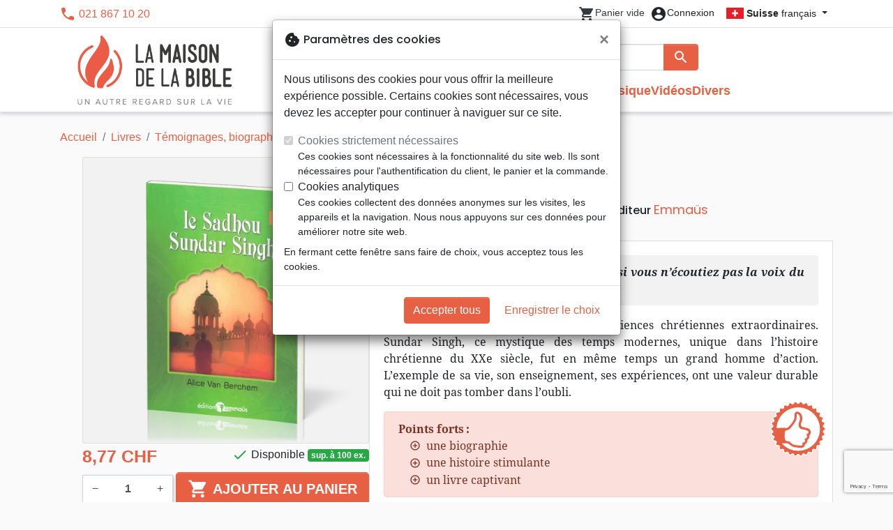

--- FILE ---
content_type: text/html; charset=utf-8
request_url: https://maisonbible.ch/3157-sadhou-sundar-singh-le-9782828700027.html
body_size: 27595
content:
<!doctype html>
<html lang="fr">

  <head>
    
      
  <meta charset="utf-8">


  <meta http-equiv="x-ua-compatible" content="ie=edge">



  <title>Le Sadhou Sundar Singh - van Berchem Alice :: La Maison de la Bible Suisse</title>
  <meta name="description" content="Écouter ma voix vous serait inutile si vous n&#039;écoutiez pas la voix du Christ

Un homme hors du commun, aux expériences chrétiennes extraordinaires. Sundar Singh, ce mystique des temps modernes, unique dans l&#039;histoire chrétienne du XXe siècle, fut en même temps un grand homme d&#039;action. L&#039;exemple de sa vie, son enseignement, ses expériences, ont un">
        
      <link rel="canonical" href="https://maisonbible.ch/3157-sadhou-sundar-singh-le-9782828700027.html">
    
        
  
<meta property="og:title" content="Le Sadhou Sundar Singh - van Berchem Alice :: La Maison de la Bible Suisse"/>
<meta property="og:description" content="Écouter ma voix vous serait inutile si vous n&#039;écoutiez pas la voix du Christ

Un homme hors du commun, aux expériences chrétiennes extraordinaires. Sundar Singh, ce mystique des temps modernes, unique dans l&#039;histoire chrétienne du XXe siècle, fut en même temps un grand homme d&#039;action. L&#039;exemple de sa vie, son enseignement, ses expériences, ont un"/>
<meta property="og:url" content="https://maisonbible.ch/3157-sadhou-sundar-singh-le-9782828700027.html"/>
<meta property="og:site_name" content="La Maison de la Bible Suisse"/>

  <meta property="og:type" content="product"/>
  <meta property="gtin" content="9782828700027"/>
            <meta property="og:image" content=""/90490-sadhou-sundar-singh-le:800.webp""/>
      <meta property="og:image:height" content="800"/>
      <meta property="og:image:width" content="800"/>
      <meta property="og:image:alt" content="Le Sadhou Sundar Singh - van Berchem Alice :: La Maison de la Bible Suisse"/>
            <meta property="product:price:amount" content="8.77" />
    <meta property="product:price:currency" content="CHF" />
            <meta property="og:brand" content="Emmaüs" />
    <meta property="product:brand" content="Emmaüs" />
        <meta property="og:rating" content="4.5"/>
    <meta property="og:rating_scale" content="5"/>
    <meta property="og:rating_count" content="6"/>
    <meta property="og:availability" content="instock" />
<script type="application/ld+json">
{
    "@context" : "http://schema.org",
    "@type" : "Organization",
    "name" : "La Maison de la Bible Suisse",
    "url" : "https://maisonbible.ch/",
    "logo" : {
        "@type":"ImageObject",
        "url":"https://maisonbible.ch/img/maisondelabible.png"
    }
}

</script>

<script type="application/ld+json">
{
    "@context":"http://schema.org",
    "@type":"WebPage",
    "isPartOf": {
        "@type":"WebSite",
        "url":  "https://maisonbible.ch/",
        "name": "La Maison de la Bible Suisse"
    },
    "name": "Le Sadhou Sundar Singh - van Berchem Alice :: La Maison de la Bible Suisse",
    "url":  "https://maisonbible.ch/3157-sadhou-sundar-singh-le-9782828700027.html"
}


</script>
    <script type="application/ld+json">
    {
    "@context": "http://schema.org/",
    "@type": "Product",
    "name": "Sadhou Sundar Singh (Le)",
    "description": "Écouter ma voix vous serait inutile si vous n&#039;écoutiez pas la voix du Christ

Un homme hors du commun, aux expériences chrétiennes extraordinaires. Sundar Singh, ce mystique des temps modernes, unique dans l&#039;histoire chrétienne du XXe siècle, fut en même temps un grand homme d&#039;action. L&#039;exemple de sa vie, son enseignement, ses expériences, ont un",
    "category": "Témoignages, biographies",
    "image" :"/90490-sadhou-sundar-singh-le:800.webp",    "sku": "EMM0002",          "gtin13": "9782828700027",
        "brand": {
        "@type": "Brand",
        "name": "Emmaüs"
    },        "aggregateRating": {
        "@type": "AggregateRating",
        "ratingValue": "4.5",
        "reviewCount": "6"
    },    "review": [        {
            "@type": "Review",
            "author": {
              "@type": "Person",
              "name": "Antoine Malan"
            },
            "datePublished": "2021-11-03 14:48:10",
            "reviewBody": "Ce livre retrace le model que le maitre Jésus nous a enseigné ; je suis d&#039;avis avec lui quand il scande qu&#039;une vie ascétique facilite la communion avec le seigneur; la preuve en est que le Seigneur lui même  en tant que model à suivre n&#039;a pas recherché l&#039;aisance pendant son ministère mais il a plutôt dit : à quoi sert il à un homme de gagner le monde s&#039;il perd son âme ensuite il sera plus facile à un chameau d&#039;entrer par le trou d&#039;une aiguille qu&#039;à un riche d&#039;entrer au ciel.  ",
            "name": "un livre pour reussi la marche chétienne",
            "reviewRating": {
              "@type": "Rating",
              "ratingValue": "5"
            }
        },        {
            "@type": "Review",
            "author": {
              "@type": "Person",
              "name": "DebyOfGod "
            },
            "datePublished": "2025-08-03 11:31:43",
            "reviewBody": "Une histoire incroyable, une personne incroyable ! En lisant ce livre, vous vous rendrez compte qu’il est possible d’être un vrai disciple infaillible dans le contexte actuel. ",
            "name": "Incroyable ",
            "reviewRating": {
              "@type": "Rating",
              "ratingValue": "5"
            }
        }    ],        "weight": {
        "@context": "https://schema.org",
        "@type": "QuantitativeValue",
        "value": "0.222000",
        "unitCode": "kg"
    },          "offers": {
        "@type": "Offer",
        "priceCurrency": "CHF",
        "name": "Sadhou Sundar Singh (Le)",
        "price": "8.77",
        "url": "https://maisonbible.ch/3157-sadhou-sundar-singh-le-9782828700027.html",
        "priceValidUntil": "2026-02-10",
                "image": ["/90490-sadhou-sundar-singh-le:800.webp"],
                        "gtin13": "9782828700027",
                "sku": "EMM0002",
                                                "availability": "http://schema.org/InStock",
        "seller": {
            "@type": "Organization",
            "name": "La Maison de la Bible Suisse"
        }
    }
    }


    </script>
<script type="application/ld+json">
    {
    "@context": "https://schema.org",
    "@type": "BreadcrumbList",
    "itemListElement": [
        {
    "@type": "ListItem",
    "position": 1,
    "name": "Accueil",
    "item": "https://maisonbible.ch/"
    },        {
    "@type": "ListItem",
    "position": 2,
    "name": "Livres",
    "item": "https://maisonbible.ch/556-livres"
    },        {
    "@type": "ListItem",
    "position": 3,
    "name": "Témoignages, biographies",
    "item": "https://maisonbible.ch/800-temoignages-biographies"
    },        {
    "@type": "ListItem",
    "position": 4,
    "name": "Sadhou Sundar Singh (Le)",
    "item": "https://maisonbible.ch/3157-sadhou-sundar-singh-le-9782828700027.html"
    }    ]
    }
    </script>

  



  <meta name="viewport" content="width=device-width, initial-scale=1, minimum-scale=1">



  <link rel="icon" type="image/vnd.microsoft.icon" href="https://maisonbible.ch/img/favicon-2.ico?20260115130432">
  <link rel="shortcut icon" type="image/x-icon" href="https://maisonbible.ch/img/favicon-2.ico?20260115130432">



    <link rel="stylesheet" href="https://maisonbible.ch/themes/classic-rocket/assets/css/theme-mb.css?20260115130432" type="text/css" media="all">
  <link rel="stylesheet" href="https://maisonbible.ch/modules/ps_socialfollow/views/css/ps_socialfollow.css?20260115130432" type="text/css" media="all">
  <link rel="stylesheet" href="https://maisonbible.ch/themes/classic-rocket/modules/productcomments/views/css/productcomments.css?20260115130432" type="text/css" media="all">
  <link rel="stylesheet" href="https://maisonbible.ch/modules/twintcw/css/style.css?20260115130432" type="text/css" media="all">
  <link rel="stylesheet" href="https://maisonbible.ch/modules/blockwishlist/public/wishlist.css?20260115130432" type="text/css" media="all">



  

  <script type="text/javascript">
        var blockwishlistController = "https:\/\/maisonbible.ch\/module\/blockwishlist\/action";
        var prestashop = {"cart":{"products":[],"totals":{"total":{"type":"total","label":"Total","amount":0,"value":"0,00\u00a0CHF"},"total_including_tax":{"type":"total","label":"Total TTC\u00a0:","amount":0,"value":"0,00\u00a0CHF"},"total_excluding_tax":{"type":"total","label":"Total HT\u00a0:","amount":0,"value":"0,00\u00a0CHF"}},"subtotals":{"products":{"type":"products","label":"Sous-total","amount":0,"value":"0,00\u00a0CHF"},"discounts":null,"shipping":{"type":"shipping","label":"Livraison","amount":0,"value":""},"tax":null},"products_count":0,"summary_string":"0 articles","vouchers":{"allowed":1,"added":[]},"discounts":[],"minimalPurchase":0,"minimalPurchaseRequired":""},"currency":{"id":2,"name":"Franc suisse","iso_code":"CHF","iso_code_num":"756","sign":"CHF"},"customer":{"lastname":null,"firstname":null,"email":null,"birthday":null,"newsletter":null,"newsletter_date_add":null,"optin":null,"website":null,"company":null,"siret":null,"ape":null,"is_logged":false,"gender":{"type":null,"name":null},"addresses":[]},"country":{"id_zone":"17","id_currency":"0","call_prefix":"1","iso_code":"US","active":"1","contains_states":"1","need_identification_number":"0","need_zip_code":"1","zip_code_format":"NNNNN","display_tax_label":"0","name":{"1":"\u00c9tats-Unis","2":"Vereinigte Staaten"},"id":21},"language":{"name":"Fran\u00e7ais (French)","iso_code":"fr","locale":"fr-FR","language_code":"fr","active":"1","is_rtl":"0","date_format_lite":"d\/m\/Y","date_format_full":"d\/m\/Y H:i:s","id":1},"page":{"title":"","canonical":"https:\/\/maisonbible.ch\/3157-sadhou-sundar-singh-le-9782828700027.html","meta":{"title":"Le Sadhou Sundar Singh - van Berchem Alice :: La Maison de la Bible Suisse","description":"\u00c9couter ma voix vous serait inutile si vous n'\u00e9coutiez pas la voix du Christ\r\n\r\nUn homme hors du commun, aux exp\u00e9riences chr\u00e9tiennes extraordinaires. Sundar Singh, ce mystique des temps modernes, unique dans l'histoire chr\u00e9tienne du XXe si\u00e8cle, fut en m\u00eame temps un grand homme d'action. L'exemple de sa vie, son enseignement, ses exp\u00e9riences, ont un","keywords":"","robots":"index"},"page_name":"product","body_classes":{"lang-fr":true,"lang-rtl":false,"country-US":true,"currency-CHF":true,"layout-full-width":true,"page-product":true,"tax-display-disabled":true,"page-customer-account":false,"product-id-3157":true,"product-Sadhou Sundar Singh (Le)":true,"product-id-category-800":true,"product-id-manufacturer-269":true,"product-id-supplier-1":true,"product-available-for-order":true},"admin_notifications":[],"password-policy":{"feedbacks":{"0":"Tr\u00e8s faible","1":"Faible","2":"Moyenne","3":"Fort","4":"Tr\u00e8s fort","Straight rows of keys are easy to guess":"Les suites de touches sur le clavier sont faciles \u00e0 deviner","Short keyboard patterns are easy to guess":"Les mod\u00e8les courts sur le clavier sont faciles \u00e0 deviner.","Use a longer keyboard pattern with more turns":"Utilisez une combinaison de touches plus longue et plus complexe.","Repeats like \"aaa\" are easy to guess":"Les r\u00e9p\u00e9titions (ex. : \"aaa\") sont faciles \u00e0 deviner.","Repeats like \"abcabcabc\" are only slightly harder to guess than \"abc\"":"Les r\u00e9p\u00e9titions (ex. : \"abcabcabc\") sont seulement un peu plus difficiles \u00e0 deviner que \"abc\".","Sequences like abc or 6543 are easy to guess":"Les s\u00e9quences (ex. : abc ou 6543) sont faciles \u00e0 deviner.","Recent years are easy to guess":"Les ann\u00e9es r\u00e9centes sont faciles \u00e0 deviner.","Dates are often easy to guess":"Les dates sont souvent faciles \u00e0 deviner.","This is a top-10 common password":"Ce mot de passe figure parmi les 10 mots de passe les plus courants.","This is a top-100 common password":"Ce mot de passe figure parmi les 100 mots de passe les plus courants.","This is a very common password":"Ceci est un mot de passe tr\u00e8s courant.","This is similar to a commonly used password":"Ce mot de passe est similaire \u00e0 un mot de passe couramment utilis\u00e9.","A word by itself is easy to guess":"Un mot seul est facile \u00e0 deviner.","Names and surnames by themselves are easy to guess":"Les noms et les surnoms seuls sont faciles \u00e0 deviner.","Common names and surnames are easy to guess":"Les noms et les pr\u00e9noms courants sont faciles \u00e0 deviner.","Use a few words, avoid common phrases":"Utilisez quelques mots, \u00e9vitez les phrases courantes.","No need for symbols, digits, or uppercase letters":"Pas besoin de symboles, de chiffres ou de majuscules.","Avoid repeated words and characters":"\u00c9viter de r\u00e9p\u00e9ter les mots et les caract\u00e8res.","Avoid sequences":"\u00c9viter les s\u00e9quences.","Avoid recent years":"\u00c9vitez les ann\u00e9es r\u00e9centes.","Avoid years that are associated with you":"\u00c9vitez les ann\u00e9es qui vous sont associ\u00e9es.","Avoid dates and years that are associated with you":"\u00c9vitez les dates et les ann\u00e9es qui vous sont associ\u00e9es.","Capitalization doesn't help very much":"Les majuscules ne sont pas tr\u00e8s utiles.","All-uppercase is almost as easy to guess as all-lowercase":"Un mot de passe tout en majuscules est presque aussi facile \u00e0 deviner qu'un mot de passe tout en minuscules.","Reversed words aren't much harder to guess":"Les mots invers\u00e9s ne sont pas beaucoup plus difficiles \u00e0 deviner.","Predictable substitutions like '@' instead of 'a' don't help very much":"Les substitutions pr\u00e9visibles comme '\"@\" au lieu de \"a\" n'aident pas beaucoup.","Add another word or two. Uncommon words are better.":"Ajoutez un autre mot ou deux. Pr\u00e9f\u00e9rez les mots peu courants."}}},"shop":{"name":"La Maison de la Bible Suisse","logo":"https:\/\/maisonbible.ch\/img\/maisondelabible.png","stores_icon":"https:\/\/maisonbible.ch\/img\/logo_stores.png","favicon":"https:\/\/maisonbible.ch\/img\/favicon-2.ico"},"core_js_public_path":"\/themes\/","urls":{"base_url":"https:\/\/maisonbible.ch\/","current_url":"https:\/\/maisonbible.ch\/3157-sadhou-sundar-singh-le-9782828700027.html","shop_domain_url":"https:\/\/maisonbible.ch","img_ps_url":"https:\/\/maisonbible.ch\/img\/","img_cat_url":"https:\/\/maisonbible.ch\/img\/c\/","img_lang_url":"https:\/\/maisonbible.ch\/img\/l\/","img_prod_url":"https:\/\/maisonbible.ch\/img\/p\/","img_manu_url":"https:\/\/maisonbible.ch\/img\/m\/","img_sup_url":"https:\/\/maisonbible.ch\/img\/su\/","img_ship_url":"https:\/\/maisonbible.ch\/img\/s\/","img_store_url":"https:\/\/maisonbible.ch\/img\/st\/","img_col_url":"https:\/\/maisonbible.ch\/img\/co\/","img_url":"https:\/\/maisonbible.ch\/themes\/classic-rocket\/assets\/img\/","css_url":"https:\/\/maisonbible.ch\/themes\/classic-rocket\/assets\/css\/","js_url":"https:\/\/maisonbible.ch\/themes\/classic-rocket\/assets\/js\/","pic_url":"https:\/\/maisonbible.ch\/upload\/","theme_assets":"https:\/\/maisonbible.ch\/themes\/classic-rocket\/assets\/","theme_dir":"https:\/\/maisonbible.ch\/themes\/classic-rocket\/","pages":{"address":"https:\/\/maisonbible.ch\/adresse","addresses":"https:\/\/maisonbible.ch\/adresses","authentication":"https:\/\/maisonbible.ch\/connexion","manufacturer":"https:\/\/maisonbible.ch\/editeurs","cart":"https:\/\/maisonbible.ch\/panier","category":"https:\/\/maisonbible.ch\/index.php?controller=category","cms":"https:\/\/maisonbible.ch\/index.php?controller=cms","contact":"https:\/\/maisonbible.ch\/nous-contacter","discount":"https:\/\/maisonbible.ch\/reduction","guest_tracking":"https:\/\/maisonbible.ch\/suivi-commande-invite","history":"https:\/\/maisonbible.ch\/historique-commandes","identity":"https:\/\/maisonbible.ch\/identite","index":"https:\/\/maisonbible.ch\/","my_account":"https:\/\/maisonbible.ch\/mon-compte","order_confirmation":"https:\/\/maisonbible.ch\/confirmation-commande","order_detail":"https:\/\/maisonbible.ch\/index.php?controller=order-detail","order_follow":"https:\/\/maisonbible.ch\/suivi-commande","order":"https:\/\/maisonbible.ch\/commande","order_return":"https:\/\/maisonbible.ch\/index.php?controller=order-return","order_slip":"https:\/\/maisonbible.ch\/avoirs","pagenotfound":"https:\/\/maisonbible.ch\/page-introuvable","password":"https:\/\/maisonbible.ch\/recuperation-mot-de-passe","pdf_invoice":"https:\/\/maisonbible.ch\/index.php?controller=pdf-invoice","pdf_order_return":"https:\/\/maisonbible.ch\/index.php?controller=pdf-order-return","pdf_order_slip":"https:\/\/maisonbible.ch\/index.php?controller=pdf-order-slip","prices_drop":"https:\/\/maisonbible.ch\/promotions","product":"https:\/\/maisonbible.ch\/index.php?controller=product","registration":"https:\/\/maisonbible.ch\/index.php?controller=registration","search":"https:\/\/maisonbible.ch\/recherche","sitemap":"https:\/\/maisonbible.ch\/plan-du-site","stores":"https:\/\/maisonbible.ch\/librairies","supplier":"https:\/\/maisonbible.ch\/index.php?controller=supplier","new_products":"https:\/\/maisonbible.ch\/nouveaux-produits","brands":"https:\/\/maisonbible.ch\/editeurs","register":"https:\/\/maisonbible.ch\/index.php?controller=registration","order_login":"https:\/\/maisonbible.ch\/commande?login=1"},"alternative_langs":[],"actions":{"logout":"https:\/\/maisonbible.ch\/?mylogout="},"no_picture_image":{"url":"\/home\/www-data\/ps\/production\/releases\/20260115130432\/img\/p\/2fr","bySize":{"home_default":{"url":"\/home\/www-data\/ps\/production\/releases\/20260115130432\/img\/p\/2fr"}}}},"configuration":{"display_taxes_label":false,"display_prices_tax_incl":true,"is_catalog":false,"show_prices":true,"opt_in":{"partner":false},"quantity_discount":{"type":"discount","label":"Remise"},"voucher_enabled":1,"return_enabled":1},"field_required":[],"breadcrumb":{"links":[{"title":"Accueil","url":"https:\/\/maisonbible.ch\/"},{"title":"Livres","url":"https:\/\/maisonbible.ch\/556-livres"},{"title":"T\u00e9moignages, biographies","url":"https:\/\/maisonbible.ch\/800-temoignages-biographies"},{"title":"Sadhou Sundar Singh (Le)","url":"https:\/\/maisonbible.ch\/3157-sadhou-sundar-singh-le-9782828700027.html"}],"count":4},"link":{"protocol_link":"https:\/\/","protocol_content":"https:\/\/"},"time":1769457163,"static_token":"aca5f2e55ec6b965b472e733c61a8045","token":"9e39cbdaaf341365d656fb52c663a649","debug":false};
        var productsAlreadyTagged = [];
        var removeFromWishlistUrl = "https:\/\/maisonbible.ch\/module\/blockwishlist\/action?action=deleteProductFromWishlist";
        var wishlistAddProductToCartUrl = "https:\/\/maisonbible.ch\/module\/blockwishlist\/action?action=addProductToCart";
        var wishlistUrl = "https:\/\/maisonbible.ch\/module\/blockwishlist\/view";
      </script>
    <script defer type="text/javascript" src="https://maisonbible.ch/themes/core.js?20260115130432" ></script>
  <script defer type="text/javascript" src="https://maisonbible.ch/themes/classic-rocket/assets/js/theme.js?20260115130432" ></script>
  <script defer type="text/javascript" src="https://maisonbible.ch/themes/classic-rocket/modules/ps_emailalerts/js/mailalerts.js?20260115130432" ></script>
  <script defer type="text/javascript" src="https://maisonbible.ch/modules/sbgmail/js/sbgmail.js?20260115130432" ></script>
  <script defer type="text/javascript" src="https://maisonbible.ch/themes/classic-rocket/modules/productcomments/views/js/jquery.rating.plugin.js?20260115130432" ></script>
  <script defer type="text/javascript" src="https://maisonbible.ch/themes/classic-rocket/modules/productcomments/views/js/productListingComments.js?20260115130432" ></script>
  <script defer type="text/javascript" src="https://maisonbible.ch/themes/classic-rocket/modules/productcomments/views/js/post-comment.js?20260115130432" ></script>
  <script defer type="text/javascript" src="https://maisonbible.ch/themes/classic-rocket/modules/productcomments/views/js/list-comments.js?20260115130432" ></script>
  <script defer type="text/javascript" src="https://maisonbible.ch/modules/twintcw/js/frontend.js?20260115130432" ></script>
  <script defer type="text/javascript" src="https://maisonbible.ch/modules/blockwishlist/public/product.bundle.js?20260115130432" ></script>
  <script defer type="text/javascript" src="https://maisonbible.ch/modules/sbgslider/js/sbgslider.js?20260115130432" ></script>
  <script defer type="text/javascript" src="https://maisonbible.ch/modules/sbgdownload/views/js/sbgdownload.js?20260115130432" ></script>
  <script defer type="text/javascript" src="https://maisonbible.ch/modules/ps_shoppingcart/ps_shoppingcart.js?20260115130432" ></script>
  <script defer type="text/javascript" src="https://maisonbible.ch/modules/sbgsearch/views/js/searchbar.js?20260115130432" ></script>
  <script defer type="text/javascript" src="https://maisonbible.ch/modules/blockwishlist/public/graphql.js?20260115130432" ></script>
  <script defer type="text/javascript" src="https://maisonbible.ch/modules/blockwishlist/public/vendors.js?20260115130432" ></script>





  <script defer src="https://www.googletagmanager.com/gtag/js?id=G-J35YPCEZDW"></script>
<script>
  window.dataLayer = window.dataLayer || [];
  function gtag(){dataLayer.push(arguments);}
  if(localStorage.getItem('consentMode') === null){
    gtag('consent', 'default', {
      'ad_storage': 'denied',
      'analytics_storage': 'denied',
      'functionality_storage': 'granted',
    });
  } else {
    gtag('consent', 'default', JSON.parse(localStorage.getItem('consentMode')));
  }
  gtag('js', new Date());
  gtag(
    'config',
    'G-J35YPCEZDW',
    {
      'debug_mode':false
      , 'anonymize_ip': true                }
  );
</script>

<script
  id="sentry-script"
  defer
  src="https://browser.sentry-cdn.com/7.32.0/bundle.tracing.debug.min.js"
  integrity="sha384-C2gbC4mzuVYgAlQuAt+ZjQH4Be5r7u+Y4T+jnK+tV//kSb3CjPUeNo69D5BfN1ou"
  crossorigin="anonymous"
></script>
<script type="text/javascript">
  document.getElementById("sentry-script").addEventListener("load", () => {
    Sentry.init({
      dsn: "https://020b0f5f57f34dd883e87cf9b0cafb22@o48818.ingest.sentry.io/5533473",
      release: '20260115130432',
      sampleRate: 0.25,
      integrations: [new Sentry.BrowserTracing()],
      tracesSampleRate: 0.1,
    })
    Sentry.setUser({ id: '', email: '' });
  })
</script>




    
  </head>

  <body id="product" class="lang-fr country-us currency-chf layout-full-width page-product tax-display-disabled product-id-3157 product-sadhou-sundar-singh--le product-id-category-800 product-id-manufacturer-269 product-id-supplier-1 product-available-for-order">

    
      
    

    <main>
      
              

      <header id="header" class="l-header">
        
          
    <div class="header-banner">
        <div id="browser-alert" style="display:none;">
  <div class="alert alert-danger" role="alert">
                <h4 class="alert-heading">
      <i class="material-icons">warning</i> Veuillez mettre à jour votre navigateur !
    </h4>
    <p>Vous utilisez un navigateur obsolète. Malheureusement, ce site web pourrait ne pas fonctionner comme prévu.</p>
    <p>Nous vous recommandons de mettre à jour votre navigateur ou d&#039;utiliser une autre application.</p>
  </div>
</div>
<script type="application/javascript">
  
  var str = 'class ಠ_ಠ extends Array {constructor(j = "a", ...c) {const q = (({u: e}) => {return { [`s${c}`]: Symbol(j) };})({});super(j, q, ...c);}}' +
    'new Promise((f) => {const a = function* (){return "\\{u20BB7}".match(/./u)[0].length === 2 || true;};for (let vre of a()) {' +
    'const [uw, as, he, re] = [new Set(), new WeakSet(), new Map(), new WeakMap()];break;}f(new Proxy({}, {get: (han, h) => h in han ? han[h] ' +
    ': "42".repeat(0o10)}));}).then(bi => new ಠ_ಠ(bi.rd));';
  
  try {
    eval(str);
  } catch(e) {
    alert("Veuillez mettre à jour votre navigateur !\nVous utilisez un navigateur obsolète. Malheureusement, ce site web pourrait ne pas fonctionner comme prévu.\nNous vous recommandons de mettre à jour votre navigateur ou d&#039;utiliser une autre application.")
    document.getElementById('browser-alert').setAttribute('class', 'd-block')
    Sentry.captureMessage('Browser does not support ES6')
    Sentry.close()
  }
</script>

    </div>

<div class="header-nav border-bottom">
  <div class="container">
    
      <div class="border-bottom shrunk-contents">
          <div class="container align-items-center justify-content-between shrunk-contents">
              <button class="visible--mobile btn mobile-menu-button" id="menu-icon" data-toggle="modal" data-target="#mobile_top_menu_wrapper">
                <i class="material-icons">&#xE5D2;</i>
              </button>
              <div class="header-nav__left">
                  <div id="_desktop_contact_link">
  <div id="contact-link">
          <i class="material-icons">phone</i> 021 867 10 20
      </div>
</div>

              </div>
              <div class="header-nav__right my-1">
                  <div class="header__rightitem">
  <div class="blockcart cart-preview inactive" data-refresh-url="//maisonbible.ch/module/ps_shoppingcart/ajax">
    <div class="shopping-cart">
        <a href="#" class="btn-link disabled text-dark">
          <span class="header-nav__icon">
            <i class="material-icons">shopping_cart</i>
            <span class="cart-products-count blockcart__count small active">0</span>
          </span>
          <span class="visible--desktop blockcart__label small text-nowrap active">article(s)</span>
          <span class="visible--desktop blockcart__label small text-nowrap inactive">Panier vide</span>
        </a>
    </div>
  </div>
</div>
<div class="user-info header__rightitem">
      <a
      class="inactive"
      href="https://maisonbible.ch/connexion?back=https://maisonbible.ch/3157-sadhou-sundar-singh-le-9782828700027.html"
      title="Identifiez-vous"
      rel="nofollow"
    >
      <span class="header-nav__icon"><i class="material-icons">account_circle</i></span>
      <span class="visible--desktop small">Connexion</span>
    </a>
  </div>
<div id="_desktop_language_selector">
  <div class="language-selector-wrapper">
    <span id="language-selector-label" class="d-inline-block d-md-none">Langue :</span>
    <div class="language-selector dropdown js-dropdown">
      <button data-toggle="dropdown" class="btn btn-sm dropdown-toggle" aria-haspopup="true" aria-expanded="false" aria-label="Sélecteur de langue">
        <div class="flag flag-ch"></div> <strong>Suisse</strong> français
      </button>
      <div class="dropdown-menu" aria-labelledby="language-selector-label">
                  <a href="https://maisonbible.fr/fr/" class="dropdown-item small" data-iso-code="fr">
            <div class="flag flag-fr"></div> <strong>France</strong> français
          </a>
                  <a href="https://maisonbible.fr/de/" class="dropdown-item small" data-iso-code="de">
            <div class="flag flag-eu"></div> <strong>Europa</strong> Deutsch
          </a>
                  <a href="https://maisonbible.ch/" class="dropdown-item small active" data-iso-code="fr">
            <div class="flag flag-ch"></div> <strong>Suisse</strong> français
          </a>
                  <a href="https://hausderbibel.ch/" class="dropdown-item small" data-iso-code="de">
            <div class="flag flag-ch"></div> <strong>Schweiz</strong> Deutsch
          </a>
              </div>
    </div>
  </div>
</div>

              </div>
          </div>
      </div>
    

    
      <div class="container header-top justify-content-center align-items-end shrunk-contents">
          <a href="https://maisonbible.ch/" class="header__logo">
              <img class="logo img-fluid" src="https://maisonbible.ch/img/maisondelabible.png?20260115130432" height="120" alt="La Maison de la Bible Suisse">
          </a>
          <div class="header__search">
            <form method="get" action="//maisonbible.ch/recherche" class="search-widget js-search-form" data-search-widget data-search-controller-url="https://maisonbible.ch/module/sbgsearch/search">
    <div class="input-group">
        <input class="form-control js-search-input" type="text" name="s" value="" placeholder="Rechercher" aria-label="Rechercher"
               enterkeyhint="search" autocorrect="off" autocomplete="off">
        <div class="input-group-append">
          <button type="submit" class="btn btn-primary">
            <i class="material-icons search">search</i>
            <span class="sr-only">Rechercher</span>
          </button>
        </div>
    </div>
</form>
<button class="btn btn-outline-primary">
  <i class="material-icons search">close</i>
  <span class="sr-only">Close</span>
</button>

            

<nav class="menu visible--desktop" id="_desktop_top_menu">
  
      <ul class="menu-top" id="top-menu" role="navigation" data-depth="0">
                      <li class="menu__item--0"
          id="lnk-nouveautes" >
          
                      <a
              class="menu__item-link--top menu__item-link--nosubmenu"
              href="/nouveaux-produits" data-depth="0"
                          >
              Nouveautés
            </a>
                              </li>
                                        <li class="menu__item--0"
          id="category-550" aria-haspopup="true" aria-expanded="false"
          aria-owns="top_sub_menu_78758" aria-controls="top_sub_menu_78758">
          
                    <div class="menu__item-header">
                      <a
              class="menu__item-link--top "
              href="https://maisonbible.ch/550-bibles" data-depth="0"
                          >
              Bibles
            </a>
                                                <span class="visible--mobile">
                <span data-target="#top_sub_menu_37803" data-toggle="collapse"
                      class="d-block navbar-toggler icon-collapse">
                  <i class="material-icons menu__collapseicon">&#xE313;</i>
                </span>
              </span>
          </div>
                                <div class="menu-sub clearfix collapse show" data-collapse-hide-mobile
                 id="top_sub_menu_37803" role="group" aria-labelledby="category-550"
                 aria-expanded="false" aria-hidden="true">
              <div class="menu-sub__content">
                
      <ul  class="menu-sub__list--1" data-depth="1">
                      <li class="menu__item--1"
          id="category-773" >
          
                      <a
              class="menu__item-link--1 menu__item-link--nosubmenu"
              href="https://maisonbible.ch/773-bibles-standards" data-depth="1"
                          >
              Bibles standards
            </a>
                              </li>
                      <li class="menu__item--1"
          id="category-1797" >
          
                      <a
              class="menu__item-link--1 menu__item-link--nosubmenu"
              href="https://maisonbible.ch/1797-nuova-traduzione-vivente" data-depth="1"
                          >
              Nuova Traduzione Vivente
            </a>
                              </li>
                      <li class="menu__item--1"
          id="category-775" >
          
                      <a
              class="menu__item-link--1 menu__item-link--nosubmenu"
              href="https://maisonbible.ch/775-bibles-d-etude" data-depth="1"
                          >
              Bibles d&#039;étude
            </a>
                              </li>
                      <li class="menu__item--1"
          id="category-1071" >
          
                      <a
              class="menu__item-link--1 menu__item-link--nosubmenu"
              href="https://maisonbible.ch/1071-bibles-petit-format" data-depth="1"
                          >
              Bibles petit format
            </a>
                              </li>
                      <li class="menu__item--1"
          id="category-695" >
          
                      <a
              class="menu__item-link--1 menu__item-link--nosubmenu"
              href="https://maisonbible.ch/695-bibles-grand-format" data-depth="1"
                          >
              Bibles grand format
            </a>
                              </li>
                      <li class="menu__item--1"
          id="category-810" >
          
                      <a
              class="menu__item-link--1 menu__item-link--nosubmenu"
              href="https://maisonbible.ch/810-nouveaux-testaments" data-depth="1"
                          >
              Nouveaux Testaments
            </a>
                              </li>
                      <li class="menu__item--1"
          id="category-821" >
          
                      <a
              class="menu__item-link--1 menu__item-link--nosubmenu"
              href="https://maisonbible.ch/821-portions" data-depth="1"
                          >
              Portions
            </a>
                              </li>
                      <li class="menu__item--1"
          id="category-816" >
          
                      <a
              class="menu__item-link--1 menu__item-link--nosubmenu"
              href="https://maisonbible.ch/816-evangiles" data-depth="1"
                          >
              Evangiles
            </a>
                              </li>
                      <li class="menu__item--1"
          id="category-1080" >
          
                      <a
              class="menu__item-link--1 menu__item-link--nosubmenu"
              href="https://maisonbible.ch/1080-ebook" data-depth="1"
                          >
              eBook
            </a>
                              </li>
                      <li class="menu__item--1"
          id="category-1092" >
          
                      <a
              class="menu__item-link--1 menu__item-link--nosubmenu"
              href="https://maisonbible.ch/1092-applications" data-depth="1"
                          >
              Applications
            </a>
                              </li>
                      <li class="menu__item--1"
          id="category-765" >
          
                      <a
              class="menu__item-link--1 menu__item-link--nosubmenu"
              href="https://maisonbible.ch/765-etude-biblique" data-depth="1"
                          >
              Etude biblique
            </a>
                              </li>
                      <li class="menu__item--1"
          id="category-781" >
          
                      <a
              class="menu__item-link--1 menu__item-link--nosubmenu"
              href="https://maisonbible.ch/781-segond-21" data-depth="1"
                          >
              Segond 21
            </a>
                              </li>
                      <li class="menu__item--1"
          id="category-786" >
          
                      <a
              class="menu__item-link--1 menu__item-link--nosubmenu"
              href="https://maisonbible.ch/786-segond" data-depth="1"
                          >
              Segond
            </a>
                              </li>
                      <li class="menu__item--1"
          id="category-822" >
          
                      <a
              class="menu__item-link--1 menu__item-link--nosubmenu"
              href="https://maisonbible.ch/822-neg" data-depth="1"
                          >
              NEG
            </a>
                              </li>
                      <li class="menu__item--1"
          id="category-827" >
          
                      <a
              class="menu__item-link--1 menu__item-link--nosubmenu"
              href="https://maisonbible.ch/827-darby" data-depth="1"
                          >
              Darby
            </a>
                              </li>
                      <li class="menu__item--1"
          id="category-832" >
          
                      <a
              class="menu__item-link--1 menu__item-link--nosubmenu"
              href="https://maisonbible.ch/832-francais-courant" data-depth="1"
                          >
              Français courant
            </a>
                              </li>
                      <li class="menu__item--1"
          id="category-837" >
          
                      <a
              class="menu__item-link--1 menu__item-link--nosubmenu"
              href="https://maisonbible.ch/837-nbs" data-depth="1"
                          >
              NBS
            </a>
                              </li>
                      <li class="menu__item--1"
          id="category-791" >
          
                      <a
              class="menu__item-link--1 menu__item-link--nosubmenu"
              href="https://maisonbible.ch/791-semeur" data-depth="1"
                          >
              Semeur
            </a>
                              </li>
                      <li class="menu__item--1"
          id="category-586" >
          
                      <a
              class="menu__item-link--1 menu__item-link--nosubmenu"
              href="https://maisonbible.ch/586-audio-bibles" data-depth="1"
                          >
              Audio-Bibles
            </a>
                              </li>
                </ul>
  
              </div>
            </div>
                  </li>
                                        <li class="menu__item--0"
          id="category-556" aria-haspopup="true" aria-expanded="false"
          aria-owns="top_sub_menu_81433" aria-controls="top_sub_menu_81433">
          
                    <div class="menu__item-header">
                      <a
              class="menu__item-link--top "
              href="https://maisonbible.ch/556-livres" data-depth="0"
                          >
              Livres
            </a>
                                                <span class="visible--mobile">
                <span data-target="#top_sub_menu_54205" data-toggle="collapse"
                      class="d-block navbar-toggler icon-collapse">
                  <i class="material-icons menu__collapseicon">&#xE313;</i>
                </span>
              </span>
          </div>
                                <div class="menu-sub clearfix collapse show" data-collapse-hide-mobile
                 id="top_sub_menu_54205" role="group" aria-labelledby="category-556"
                 aria-expanded="false" aria-hidden="true">
              <div class="menu-sub__content">
                
      <ul  class="menu-sub__list--1" data-depth="1">
                                        <li class="menu__item--1"
          id="category-751" aria-haspopup="true" aria-expanded="false"
          aria-owns="top_sub_menu_62448" aria-controls="top_sub_menu_62448">
          
                    <div class="menu__item-header">
                      <a
              class="menu__item-link--1 "
              href="https://maisonbible.ch/751-meditations" data-depth="1"
                          >
              Méditations
            </a>
                                                <span class="visible--mobile">
                <span data-target="#top_sub_menu_91512" data-toggle="collapse"
                      class="d-block navbar-toggler icon-collapse">
                  <i class="material-icons menu__collapseicon">&#xE313;</i>
                </span>
              </span>
          </div>
                            </li>
                                        <li class="menu__item--1"
          id="category-800" aria-haspopup="true" aria-expanded="false"
          aria-owns="top_sub_menu_91694" aria-controls="top_sub_menu_91694">
          
                    <div class="menu__item-header">
                      <a
              class="menu__item-link--1 "
              href="https://maisonbible.ch/800-temoignages-biographies" data-depth="1"
                          >
              Témoignages, biographies
            </a>
                                                <span class="visible--mobile">
                <span data-target="#top_sub_menu_88244" data-toggle="collapse"
                      class="d-block navbar-toggler icon-collapse">
                  <i class="material-icons menu__collapseicon">&#xE313;</i>
                </span>
              </span>
          </div>
                            </li>
                      <li class="menu__item--1"
          id="category-977" >
          
                      <a
              class="menu__item-link--1 menu__item-link--nosubmenu"
              href="https://maisonbible.ch/977-romans" data-depth="1"
                          >
              Romans
            </a>
                              </li>
                                        <li class="menu__item--1"
          id="category-713" aria-haspopup="true" aria-expanded="false"
          aria-owns="top_sub_menu_38708" aria-controls="top_sub_menu_38708">
          
                    <div class="menu__item-header">
                      <a
              class="menu__item-link--1 "
              href="https://maisonbible.ch/713-commentaires" data-depth="1"
                          >
              Commentaires
            </a>
                                                <span class="visible--mobile">
                <span data-target="#top_sub_menu_75469" data-toggle="collapse"
                      class="d-block navbar-toggler icon-collapse">
                  <i class="material-icons menu__collapseicon">&#xE313;</i>
                </span>
              </span>
          </div>
                            </li>
                                        <li class="menu__item--1"
          id="category-729" aria-haspopup="true" aria-expanded="false"
          aria-owns="top_sub_menu_84195" aria-controls="top_sub_menu_84195">
          
                    <div class="menu__item-header">
                      <a
              class="menu__item-link--1 "
              href="https://maisonbible.ch/729-erudition" data-depth="1"
                          >
              Erudition
            </a>
                                                <span class="visible--mobile">
                <span data-target="#top_sub_menu_76635" data-toggle="collapse"
                      class="d-block navbar-toggler icon-collapse">
                  <i class="material-icons menu__collapseicon">&#xE313;</i>
                </span>
              </span>
          </div>
                            </li>
                                        <li class="menu__item--1"
          id="category-649" aria-haspopup="true" aria-expanded="false"
          aria-owns="top_sub_menu_68198" aria-controls="top_sub_menu_68198">
          
                    <div class="menu__item-header">
                      <a
              class="menu__item-link--1 "
              href="https://maisonbible.ch/649-apologetique" data-depth="1"
                          >
              Apologétique
            </a>
                                                <span class="visible--mobile">
                <span data-target="#top_sub_menu_94009" data-toggle="collapse"
                      class="d-block navbar-toggler icon-collapse">
                  <i class="material-icons menu__collapseicon">&#xE313;</i>
                </span>
              </span>
          </div>
                            </li>
                                        <li class="menu__item--1"
          id="category-714" aria-haspopup="true" aria-expanded="false"
          aria-owns="top_sub_menu_23220" aria-controls="top_sub_menu_23220">
          
                    <div class="menu__item-header">
                      <a
              class="menu__item-link--1 "
              href="https://maisonbible.ch/714-doctrine" data-depth="1"
                          >
              Doctrine
            </a>
                                                <span class="visible--mobile">
                <span data-target="#top_sub_menu_78756" data-toggle="collapse"
                      class="d-block navbar-toggler icon-collapse">
                  <i class="material-icons menu__collapseicon">&#xE313;</i>
                </span>
              </span>
          </div>
                            </li>
                                        <li class="menu__item--1"
          id="category-719" aria-haspopup="true" aria-expanded="false"
          aria-owns="top_sub_menu_77458" aria-controls="top_sub_menu_77458">
          
                    <div class="menu__item-header">
                      <a
              class="menu__item-link--1 "
              href="https://maisonbible.ch/719-edification" data-depth="1"
                          >
              Edification
            </a>
                                                <span class="visible--mobile">
                <span data-target="#top_sub_menu_67485" data-toggle="collapse"
                      class="d-block navbar-toggler icon-collapse">
                  <i class="material-icons menu__collapseicon">&#xE313;</i>
                </span>
              </span>
          </div>
                            </li>
                                        <li class="menu__item--1"
          id="category-723" aria-haspopup="true" aria-expanded="false"
          aria-owns="top_sub_menu_69849" aria-controls="top_sub_menu_69849">
          
                    <div class="menu__item-header">
                      <a
              class="menu__item-link--1 "
              href="https://maisonbible.ch/723-eglise" data-depth="1"
                          >
              Eglise
            </a>
                                                <span class="visible--mobile">
                <span data-target="#top_sub_menu_69547" data-toggle="collapse"
                      class="d-block navbar-toggler icon-collapse">
                  <i class="material-icons menu__collapseicon">&#xE313;</i>
                </span>
              </span>
          </div>
                            </li>
                                        <li class="menu__item--1"
          id="category-732" aria-haspopup="true" aria-expanded="false"
          aria-owns="top_sub_menu_73462" aria-controls="top_sub_menu_73462">
          
                    <div class="menu__item-header">
                      <a
              class="menu__item-link--1 "
              href="https://maisonbible.ch/732-evangelisation" data-depth="1"
                          >
              Evangelisation
            </a>
                                                <span class="visible--mobile">
                <span data-target="#top_sub_menu_26673" data-toggle="collapse"
                      class="d-block navbar-toggler icon-collapse">
                  <i class="material-icons menu__collapseicon">&#xE313;</i>
                </span>
              </span>
          </div>
                            </li>
                                        <li class="menu__item--1"
          id="category-705" aria-haspopup="true" aria-expanded="false"
          aria-owns="top_sub_menu_40351" aria-controls="top_sub_menu_40351">
          
                    <div class="menu__item-header">
                      <a
              class="menu__item-link--1 "
              href="https://maisonbible.ch/705-enfants" data-depth="1"
                          >
              Enfants
            </a>
                                                <span class="visible--mobile">
                <span data-target="#top_sub_menu_88831" data-toggle="collapse"
                      class="d-block navbar-toggler icon-collapse">
                  <i class="material-icons menu__collapseicon">&#xE313;</i>
                </span>
              </span>
          </div>
                            </li>
                                        <li class="menu__item--1"
          id="category-877" aria-haspopup="true" aria-expanded="false"
          aria-owns="top_sub_menu_44260" aria-controls="top_sub_menu_44260">
          
                    <div class="menu__item-header">
                      <a
              class="menu__item-link--1 "
              href="https://maisonbible.ch/877-formation" data-depth="1"
                          >
              Formation
            </a>
                                                <span class="visible--mobile">
                <span data-target="#top_sub_menu_36728" data-toggle="collapse"
                      class="d-block navbar-toggler icon-collapse">
                  <i class="material-icons menu__collapseicon">&#xE313;</i>
                </span>
              </span>
          </div>
                            </li>
                      <li class="menu__item--1"
          id="category-700" >
          
                      <a
              class="menu__item-link--1 menu__item-link--nosubmenu"
              href="https://maisonbible.ch/700-bandes-dessinees" data-depth="1"
                          >
              Bandes dessinées
            </a>
                              </li>
                                        <li class="menu__item--1"
          id="category-741" aria-haspopup="true" aria-expanded="false"
          aria-owns="top_sub_menu_67253" aria-controls="top_sub_menu_67253">
          
                    <div class="menu__item-header">
                      <a
              class="menu__item-link--1 "
              href="https://maisonbible.ch/741-famille-couple" data-depth="1"
                          >
              Famille, couple
            </a>
                                                <span class="visible--mobile">
                <span data-target="#top_sub_menu_39476" data-toggle="collapse"
                      class="d-block navbar-toggler icon-collapse">
                  <i class="material-icons menu__collapseicon">&#xE313;</i>
                </span>
              </span>
          </div>
                            </li>
                                        <li class="menu__item--1"
          id="category-756" aria-haspopup="true" aria-expanded="false"
          aria-owns="top_sub_menu_66537" aria-controls="top_sub_menu_66537">
          
                    <div class="menu__item-header">
                      <a
              class="menu__item-link--1 "
              href="https://maisonbible.ch/756-souffrance-relation-d-aide" data-depth="1"
                          >
              Souffrance, Relation d&#039;aide
            </a>
                                                <span class="visible--mobile">
                <span data-target="#top_sub_menu_70427" data-toggle="collapse"
                      class="d-block navbar-toggler icon-collapse">
                  <i class="material-icons menu__collapseicon">&#xE313;</i>
                </span>
              </span>
          </div>
                            </li>
                                        <li class="menu__item--1"
          id="category-983" aria-haspopup="true" aria-expanded="false"
          aria-owns="top_sub_menu_26205" aria-controls="top_sub_menu_26205">
          
                    <div class="menu__item-header">
                      <a
              class="menu__item-link--1 "
              href="https://maisonbible.ch/983-sante" data-depth="1"
                          >
              Santé
            </a>
                                                <span class="visible--mobile">
                <span data-target="#top_sub_menu_29237" data-toggle="collapse"
                      class="d-block navbar-toggler icon-collapse">
                  <i class="material-icons menu__collapseicon">&#xE313;</i>
                </span>
              </span>
          </div>
                            </li>
                                        <li class="menu__item--1"
          id="category-736" aria-haspopup="true" aria-expanded="false"
          aria-owns="top_sub_menu_31561" aria-controls="top_sub_menu_31561">
          
                    <div class="menu__item-header">
                      <a
              class="menu__item-link--1 "
              href="https://maisonbible.ch/736-ethique-societe-politique" data-depth="1"
                          >
              Ethique, société, politique
            </a>
                                                <span class="visible--mobile">
                <span data-target="#top_sub_menu_87701" data-toggle="collapse"
                      class="d-block navbar-toggler icon-collapse">
                  <i class="material-icons menu__collapseicon">&#xE313;</i>
                </span>
              </span>
          </div>
                            </li>
                                        <li class="menu__item--1"
          id="category-647" aria-haspopup="true" aria-expanded="false"
          aria-owns="top_sub_menu_60945" aria-controls="top_sub_menu_60945">
          
                    <div class="menu__item-header">
                      <a
              class="menu__item-link--1 "
              href="https://maisonbible.ch/647-evenements-actuels" data-depth="1"
                          >
              Événements actuels
            </a>
                                                <span class="visible--mobile">
                <span data-target="#top_sub_menu_64258" data-toggle="collapse"
                      class="d-block navbar-toggler icon-collapse">
                  <i class="material-icons menu__collapseicon">&#xE313;</i>
                </span>
              </span>
          </div>
                            </li>
                                        <li class="menu__item--1"
          id="category-746" aria-haspopup="true" aria-expanded="false"
          aria-owns="top_sub_menu_49763" aria-controls="top_sub_menu_49763">
          
                    <div class="menu__item-header">
                      <a
              class="menu__item-link--1 "
              href="https://maisonbible.ch/746-fetes-chretiennes" data-depth="1"
                          >
              Fêtes chrétiennes
            </a>
                                                <span class="visible--mobile">
                <span data-target="#top_sub_menu_53728" data-toggle="collapse"
                      class="d-block navbar-toggler icon-collapse">
                  <i class="material-icons menu__collapseicon">&#xE313;</i>
                </span>
              </span>
          </div>
                            </li>
                                        <li class="menu__item--1"
          id="category-707" aria-haspopup="true" aria-expanded="false"
          aria-owns="top_sub_menu_17997" aria-controls="top_sub_menu_17997">
          
                    <div class="menu__item-header">
                      <a
              class="menu__item-link--1 "
              href="https://maisonbible.ch/707-livres-cadeaux" data-depth="1"
                          >
              Livres cadeaux
            </a>
                                                <span class="visible--mobile">
                <span data-target="#top_sub_menu_46593" data-toggle="collapse"
                      class="d-block navbar-toggler icon-collapse">
                  <i class="material-icons menu__collapseicon">&#xE313;</i>
                </span>
              </span>
          </div>
                            </li>
                                        <li class="menu__item--1"
          id="category-754" aria-haspopup="true" aria-expanded="false"
          aria-owns="top_sub_menu_18585" aria-controls="top_sub_menu_18585">
          
                    <div class="menu__item-header">
                      <a
              class="menu__item-link--1 "
              href="https://maisonbible.ch/754-recueils-de-chants" data-depth="1"
                          >
              Recueils de chants
            </a>
                                                <span class="visible--mobile">
                <span data-target="#top_sub_menu_77893" data-toggle="collapse"
                      class="d-block navbar-toggler icon-collapse">
                  <i class="material-icons menu__collapseicon">&#xE313;</i>
                </span>
              </span>
          </div>
                            </li>
                                        <li class="menu__item--1"
          id="category-584" aria-haspopup="true" aria-expanded="false"
          aria-owns="top_sub_menu_75045" aria-controls="top_sub_menu_75045">
          
                    <div class="menu__item-header">
                      <a
              class="menu__item-link--1 "
              href="https://maisonbible.ch/584-audio" data-depth="1"
                          >
              Audio
            </a>
                                                <span class="visible--mobile">
                <span data-target="#top_sub_menu_43900" data-toggle="collapse"
                      class="d-block navbar-toggler icon-collapse">
                  <i class="material-icons menu__collapseicon">&#xE313;</i>
                </span>
              </span>
          </div>
                            </li>
                </ul>
  
              </div>
            </div>
                  </li>
                                        <li class="menu__item--0"
          id="category-560" aria-haspopup="true" aria-expanded="false"
          aria-owns="top_sub_menu_32875" aria-controls="top_sub_menu_32875">
          
                    <div class="menu__item-header">
                      <a
              class="menu__item-link--top "
              href="https://maisonbible.ch/560-ebooks" data-depth="0"
                          >
              eBooks
            </a>
                                                <span class="visible--mobile">
                <span data-target="#top_sub_menu_96976" data-toggle="collapse"
                      class="d-block navbar-toggler icon-collapse">
                  <i class="material-icons menu__collapseicon">&#xE313;</i>
                </span>
              </span>
          </div>
                                <div class="menu-sub clearfix collapse show" data-collapse-hide-mobile
                 id="top_sub_menu_96976" role="group" aria-labelledby="category-560"
                 aria-expanded="false" aria-hidden="true">
              <div class="menu-sub__content">
                
      <ul  class="menu-sub__list--1" data-depth="1">
                      <li class="menu__item--1"
          id="category-1110" >
          
                      <a
              class="menu__item-link--1 menu__item-link--nosubmenu"
              href="https://maisonbible.ch/1110-romans-histoires" data-depth="1"
                          >
              Romans, Histoires
            </a>
                              </li>
                      <li class="menu__item--1"
          id="category-845" >
          
                      <a
              class="menu__item-link--1 menu__item-link--nosubmenu"
              href="https://maisonbible.ch/845-biographies" data-depth="1"
                          >
              Biographies
            </a>
                              </li>
                      <li class="menu__item--1"
          id="category-1112" >
          
                      <a
              class="menu__item-link--1 menu__item-link--nosubmenu"
              href="https://maisonbible.ch/1112-erudition" data-depth="1"
                          >
              Erudition
            </a>
                              </li>
                      <li class="menu__item--1"
          id="category-874" >
          
                      <a
              class="menu__item-link--1 menu__item-link--nosubmenu"
              href="https://maisonbible.ch/874-doctrine" data-depth="1"
                          >
              Doctrine
            </a>
                              </li>
                      <li class="menu__item--1"
          id="category-1096" >
          
                      <a
              class="menu__item-link--1 menu__item-link--nosubmenu"
              href="https://maisonbible.ch/1096-edification" data-depth="1"
                          >
              Edification
            </a>
                              </li>
                      <li class="menu__item--1"
          id="category-1094" >
          
                      <a
              class="menu__item-link--1 menu__item-link--nosubmenu"
              href="https://maisonbible.ch/1094-actualite" data-depth="1"
                          >
              Actualité
            </a>
                              </li>
                      <li class="menu__item--1"
          id="category-1097" >
          
                      <a
              class="menu__item-link--1 menu__item-link--nosubmenu"
              href="https://maisonbible.ch/1097-eglise" data-depth="1"
                          >
              Eglise
            </a>
                              </li>
                      <li class="menu__item--1"
          id="category-1098" >
          
                      <a
              class="menu__item-link--1 menu__item-link--nosubmenu"
              href="https://maisonbible.ch/1098-jeunesse" data-depth="1"
                          >
              Jeunesse
            </a>
                              </li>
                      <li class="menu__item--1"
          id="category-1100" >
          
                      <a
              class="menu__item-link--1 menu__item-link--nosubmenu"
              href="https://maisonbible.ch/1100-ethique" data-depth="1"
                          >
              Éthique
            </a>
                              </li>
                      <li class="menu__item--1"
          id="category-1102" >
          
                      <a
              class="menu__item-link--1 menu__item-link--nosubmenu"
              href="https://maisonbible.ch/1102-famille-couple" data-depth="1"
                          >
              Famille, Couple
            </a>
                              </li>
                      <li class="menu__item--1"
          id="category-1103" >
          
                      <a
              class="menu__item-link--1 menu__item-link--nosubmenu"
              href="https://maisonbible.ch/1103-decouverte-de-la-foi" data-depth="1"
                          >
              Découverte de la foi
            </a>
                              </li>
                      <li class="menu__item--1"
          id="category-1105" >
          
                      <a
              class="menu__item-link--1 menu__item-link--nosubmenu"
              href="https://maisonbible.ch/1105-meditations" data-depth="1"
                          >
              Méditations
            </a>
                              </li>
                      <li class="menu__item--1"
          id="category-1107" >
          
                      <a
              class="menu__item-link--1 menu__item-link--nosubmenu"
              href="https://maisonbible.ch/1107-souffrance-relation-d-aide" data-depth="1"
                          >
              Souffrance, Relation d&#039;aide
            </a>
                              </li>
                      <li class="menu__item--1"
          id="category-1109" >
          
                      <a
              class="menu__item-link--1 menu__item-link--nosubmenu"
              href="https://maisonbible.ch/1109-psychologie" data-depth="1"
                          >
              Psychologie
            </a>
                              </li>
                      <li class="menu__item--1"
          id="category-758" >
          
                      <a
              class="menu__item-link--1 menu__item-link--nosubmenu"
              href="https://maisonbible.ch/758-apologetique" data-depth="1"
                          >
              Apologétique
            </a>
                              </li>
                      <li class="menu__item--1"
          id="category-1079" >
          
                      <a
              class="menu__item-link--1 menu__item-link--nosubmenu"
              href="https://maisonbible.ch/1079-bibles" data-depth="1"
                          >
              Bibles
            </a>
                              </li>
                      <li class="menu__item--1"
          id="category-1077" >
          
                      <a
              class="menu__item-link--1 menu__item-link--nosubmenu"
              href="https://maisonbible.ch/1077-commentaires" data-depth="1"
                          >
              Commentaires
            </a>
                              </li>
                      <li class="menu__item--1"
          id="category-878" >
          
                      <a
              class="menu__item-link--1 menu__item-link--nosubmenu"
              href="https://maisonbible.ch/878-formation" data-depth="1"
                          >
              Formation
            </a>
                              </li>
                      <li class="menu__item--1"
          id="category-844" >
          
                      <a
              class="menu__item-link--1 menu__item-link--nosubmenu"
              href="https://maisonbible.ch/844-nouvel-age-esoterisme" data-depth="1"
                          >
              Nouvel Age, Esoterisme
            </a>
                              </li>
                      <li class="menu__item--1"
          id="category-1078" >
          
                      <a
              class="menu__item-link--1 menu__item-link--nosubmenu"
              href="https://maisonbible.ch/1078-divers" data-depth="1"
                          >
              Divers
            </a>
                              </li>
                </ul>
  
              </div>
            </div>
                  </li>
                                        <li class="menu__item--0"
          id="category-561" aria-haspopup="true" aria-expanded="false"
          aria-owns="top_sub_menu_74991" aria-controls="top_sub_menu_74991">
          
                    <div class="menu__item-header">
                      <a
              class="menu__item-link--top "
              href="https://maisonbible.ch/561-jeunesse" data-depth="0"
                          >
              Jeunesse
            </a>
                                                <span class="visible--mobile">
                <span data-target="#top_sub_menu_28444" data-toggle="collapse"
                      class="d-block navbar-toggler icon-collapse">
                  <i class="material-icons menu__collapseicon">&#xE313;</i>
                </span>
              </span>
          </div>
                                <div class="menu-sub clearfix collapse show" data-collapse-hide-mobile
                 id="top_sub_menu_28444" role="group" aria-labelledby="category-561"
                 aria-expanded="false" aria-hidden="true">
              <div class="menu-sub__content">
                
      <ul  class="menu-sub__list--1" data-depth="1">
                      <li class="menu__item--1"
          id="category-843" >
          
                      <a
              class="menu__item-link--1 menu__item-link--nosubmenu"
              href="https://maisonbible.ch/843-0-4-ans" data-depth="1"
                          >
              0 - 4 ans
            </a>
                              </li>
                      <li class="menu__item--1"
          id="category-1073" >
          
                      <a
              class="menu__item-link--1 menu__item-link--nosubmenu"
              href="https://maisonbible.ch/1073-4-6-ans" data-depth="1"
                          >
              4 - 6 ans
            </a>
                              </li>
                      <li class="menu__item--1"
          id="category-702" >
          
                      <a
              class="menu__item-link--1 menu__item-link--nosubmenu"
              href="https://maisonbible.ch/702-6-9-ans" data-depth="1"
                          >
              6 - 9 ans
            </a>
                              </li>
                      <li class="menu__item--1"
          id="category-839" >
          
                      <a
              class="menu__item-link--1 menu__item-link--nosubmenu"
              href="https://maisonbible.ch/839-9-12-ans" data-depth="1"
                          >
              9 - 12 ans
            </a>
                              </li>
                      <li class="menu__item--1"
          id="category-1086" >
          
                      <a
              class="menu__item-link--1 menu__item-link--nosubmenu"
              href="https://maisonbible.ch/1086-adolescents-jeunes" data-depth="1"
                          >
              Adolescents, jeunes
            </a>
                              </li>
                      <li class="menu__item--1"
          id="category-1081" >
          
                      <a
              class="menu__item-link--1 menu__item-link--nosubmenu"
              href="https://maisonbible.ch/1081-bibles-jeunesse" data-depth="1"
                          >
              Bibles jeunesse
            </a>
                              </li>
                      <li class="menu__item--1"
          id="category-838" >
          
                      <a
              class="menu__item-link--1 menu__item-link--nosubmenu"
              href="https://maisonbible.ch/838-recueil-enfants" data-depth="1"
                          >
              Recueil enfants
            </a>
                              </li>
                </ul>
  
              </div>
            </div>
                  </li>
                                        <li class="menu__item--0"
          id="category-565" aria-haspopup="true" aria-expanded="false"
          aria-owns="top_sub_menu_61558" aria-controls="top_sub_menu_61558">
          
                    <div class="menu__item-header">
                      <a
              class="menu__item-link--top "
              href="https://maisonbible.ch/565-musique" data-depth="0"
                          >
              Musique
            </a>
                                                <span class="visible--mobile">
                <span data-target="#top_sub_menu_4694" data-toggle="collapse"
                      class="d-block navbar-toggler icon-collapse">
                  <i class="material-icons menu__collapseicon">&#xE313;</i>
                </span>
              </span>
          </div>
                                <div class="menu-sub clearfix collapse show" data-collapse-hide-mobile
                 id="top_sub_menu_4694" role="group" aria-labelledby="category-565"
                 aria-expanded="false" aria-hidden="true">
              <div class="menu-sub__content">
                
      <ul  class="menu-sub__list--1" data-depth="1">
                      <li class="menu__item--1"
          id="category-688" >
          
                      <a
              class="menu__item-link--1 menu__item-link--nosubmenu"
              href="https://maisonbible.ch/688-alternatif-punk-ska" data-depth="1"
                          >
              Alternatif, Punk, Ska
            </a>
                              </li>
                      <li class="menu__item--1"
          id="category-1121" >
          
                      <a
              class="menu__item-link--1 menu__item-link--nosubmenu"
              href="https://maisonbible.ch/1121-mp3" data-depth="1"
                          >
              MP3
            </a>
                              </li>
                      <li class="menu__item--1"
          id="category-690" >
          
                      <a
              class="menu__item-link--1 menu__item-link--nosubmenu"
              href="https://maisonbible.ch/690-blues-jazz-rnb" data-depth="1"
                          >
              Blues, Jazz, RnB
            </a>
                              </li>
                      <li class="menu__item--1"
          id="category-670" >
          
                      <a
              class="menu__item-link--1 menu__item-link--nosubmenu"
              href="https://maisonbible.ch/670-noel-musique-de-fete" data-depth="1"
                          >
              Noël, Musique de fête
            </a>
                              </li>
                      <li class="menu__item--1"
          id="category-675" >
          
                      <a
              class="menu__item-link--1 menu__item-link--nosubmenu"
              href="https://maisonbible.ch/675-classique" data-depth="1"
                          >
              Classique
            </a>
                              </li>
                      <li class="menu__item--1"
          id="category-676" >
          
                      <a
              class="menu__item-link--1 menu__item-link--nosubmenu"
              href="https://maisonbible.ch/676-compilations" data-depth="1"
                          >
              Compilations
            </a>
                              </li>
                      <li class="menu__item--1"
          id="category-689" >
          
                      <a
              class="menu__item-link--1 menu__item-link--nosubmenu"
              href="https://maisonbible.ch/689-country-latino-folk" data-depth="1"
                          >
              Country, Latino, Folk
            </a>
                              </li>
                      <li class="menu__item--1"
          id="category-693" >
          
                      <a
              class="menu__item-link--1 menu__item-link--nosubmenu"
              href="https://maisonbible.ch/693-electro" data-depth="1"
                          >
              Electro
            </a>
                              </li>
                      <li class="menu__item--1"
          id="category-658" >
          
                      <a
              class="menu__item-link--1 menu__item-link--nosubmenu"
              href="https://maisonbible.ch/658-jeunesse" data-depth="1"
                          >
              Jeunesse
            </a>
                              </li>
                      <li class="menu__item--1"
          id="category-666" >
          
                      <a
              class="menu__item-link--1 menu__item-link--nosubmenu"
              href="https://maisonbible.ch/666-gospel-soul" data-depth="1"
                          >
              Gospel, Soul
            </a>
                              </li>
                      <li class="menu__item--1"
          id="category-684" >
          
                      <a
              class="menu__item-link--1 menu__item-link--nosubmenu"
              href="https://maisonbible.ch/684-rap-hip-hop" data-depth="1"
                          >
              Rap, Hip-hop
            </a>
                              </li>
                      <li class="menu__item--1"
          id="category-680" >
          
                      <a
              class="menu__item-link--1 menu__item-link--nosubmenu"
              href="https://maisonbible.ch/680-instrumental" data-depth="1"
                          >
              Instrumental
            </a>
                              </li>
                      <li class="menu__item--1"
          id="category-654" >
          
                      <a
              class="menu__item-link--1 menu__item-link--nosubmenu"
              href="https://maisonbible.ch/654-louange-adoration" data-depth="1"
                          >
              Louange, Adoration
            </a>
                              </li>
                      <li class="menu__item--1"
          id="category-691" >
          
                      <a
              class="menu__item-link--1 menu__item-link--nosubmenu"
              href="https://maisonbible.ch/691-hardrock-metal" data-depth="1"
                          >
              Hardrock, Métal
            </a>
                              </li>
                      <li class="menu__item--1"
          id="category-662" >
          
                      <a
              class="menu__item-link--1 menu__item-link--nosubmenu"
              href="https://maisonbible.ch/662-pop-rock" data-depth="1"
                          >
              Pop, Rock
            </a>
                              </li>
                      <li class="menu__item--1"
          id="category-879" >
          
                      <a
              class="menu__item-link--1 menu__item-link--nosubmenu"
              href="https://maisonbible.ch/879-recueils-de-chants" data-depth="1"
                          >
              Recueils de chants
            </a>
                              </li>
                      <li class="menu__item--1"
          id="category-692" >
          
                      <a
              class="menu__item-link--1 menu__item-link--nosubmenu"
              href="https://maisonbible.ch/692-reggae" data-depth="1"
                          >
              Reggae
            </a>
                              </li>
                </ul>
  
              </div>
            </div>
                  </li>
                                        <li class="menu__item--0"
          id="category-570" aria-haspopup="true" aria-expanded="false"
          aria-owns="top_sub_menu_28714" aria-controls="top_sub_menu_28714">
          
                    <div class="menu__item-header">
                      <a
              class="menu__item-link--top "
              href="https://maisonbible.ch/570-videos" data-depth="0"
                          >
              Vidéos
            </a>
                                                <span class="visible--mobile">
                <span data-target="#top_sub_menu_87854" data-toggle="collapse"
                      class="d-block navbar-toggler icon-collapse">
                  <i class="material-icons menu__collapseicon">&#xE313;</i>
                </span>
              </span>
          </div>
                                <div class="menu-sub clearfix collapse show" data-collapse-hide-mobile
                 id="top_sub_menu_87854" role="group" aria-labelledby="category-570"
                 aria-expanded="false" aria-hidden="true">
              <div class="menu-sub__content">
                
      <ul  class="menu-sub__list--1" data-depth="1">
                      <li class="menu__item--1"
          id="category-612" >
          
                      <a
              class="menu__item-link--1 menu__item-link--nosubmenu"
              href="https://maisonbible.ch/612-concerts-spectacles" data-depth="1"
                          >
              Concerts, spectacles
            </a>
                              </li>
                      <li class="menu__item--1"
          id="category-1281" >
          
                      <a
              class="menu__item-link--1 menu__item-link--nosubmenu"
              href="https://maisonbible.ch/1281-epoque-biblique" data-depth="1"
                          >
              Epoque Biblique
            </a>
                              </li>
                      <li class="menu__item--1"
          id="category-624" >
          
                      <a
              class="menu__item-link--1 menu__item-link--nosubmenu"
              href="https://maisonbible.ch/624-dessins-animes" data-depth="1"
                          >
              Dessins animés
            </a>
                              </li>
                      <li class="menu__item--1"
          id="category-618" >
          
                      <a
              class="menu__item-link--1 menu__item-link--nosubmenu"
              href="https://maisonbible.ch/618-enseignement-conferences" data-depth="1"
                          >
              Enseignement, conférences
            </a>
                              </li>
                      <li class="menu__item--1"
          id="category-629" >
          
                      <a
              class="menu__item-link--1 menu__item-link--nosubmenu"
              href="https://maisonbible.ch/629-films-fiction" data-depth="1"
                          >
              Films, fiction
            </a>
                              </li>
                      <li class="menu__item--1"
          id="category-641" >
          
                      <a
              class="menu__item-link--1 menu__item-link--nosubmenu"
              href="https://maisonbible.ch/641-documentaires-reportages" data-depth="1"
                          >
              Documentaires, reportages
            </a>
                              </li>
                      <li class="menu__item--1"
          id="category-635" >
          
                      <a
              class="menu__item-link--1 menu__item-link--nosubmenu"
              href="https://maisonbible.ch/635-histoires-vraies-temoignages" data-depth="1"
                          >
              Histoires vraies, témoignages
            </a>
                              </li>
                </ul>
  
              </div>
            </div>
                  </li>
                                        <li class="menu__item--0"
          id="category-576" aria-haspopup="true" aria-expanded="false"
          aria-owns="top_sub_menu_50664" aria-controls="top_sub_menu_50664">
          
                    <div class="menu__item-header">
                      <a
              class="menu__item-link--top "
              href="https://maisonbible.ch/576-divers" data-depth="0"
                          >
              Divers
            </a>
                                                <span class="visible--mobile">
                <span data-target="#top_sub_menu_42747" data-toggle="collapse"
                      class="d-block navbar-toggler icon-collapse">
                  <i class="material-icons menu__collapseicon">&#xE313;</i>
                </span>
              </span>
          </div>
                                <div class="menu-sub clearfix collapse show" data-collapse-hide-mobile
                 id="top_sub_menu_42747" role="group" aria-labelledby="category-576"
                 aria-expanded="false" aria-hidden="true">
              <div class="menu-sub__content">
                
      <ul  class="menu-sub__list--1" data-depth="1">
                                        <li class="menu__item--1"
          id="category-592" aria-haspopup="true" aria-expanded="false"
          aria-owns="top_sub_menu_3485" aria-controls="top_sub_menu_3485">
          
                    <div class="menu__item-header">
                      <a
              class="menu__item-link--1 "
              href="https://maisonbible.ch/592-calendriers-agendas" data-depth="1"
                          >
              Calendriers, agendas
            </a>
                                                <span class="visible--mobile">
                <span data-target="#top_sub_menu_39613" data-toggle="collapse"
                      class="d-block navbar-toggler icon-collapse">
                  <i class="material-icons menu__collapseicon">&#xE313;</i>
                </span>
              </span>
          </div>
                            </li>
                      <li class="menu__item--1"
          id="category-650" >
          
                      <a
              class="menu__item-link--1 menu__item-link--nosubmenu"
              href="https://maisonbible.ch/650-objets-cadeaux" data-depth="1"
                          >
              Objets cadeaux
            </a>
                              </li>
                      <li class="menu__item--1"
          id="category-1093" >
          
                      <a
              class="menu__item-link--1 menu__item-link--nosubmenu"
              href="https://maisonbible.ch/1093-cartes" data-depth="1"
                          >
              Cartes
            </a>
                              </li>
                      <li class="menu__item--1"
          id="category-1091" >
          
                      <a
              class="menu__item-link--1 menu__item-link--nosubmenu"
              href="https://maisonbible.ch/1091-habits" data-depth="1"
                          >
              Habits
            </a>
                              </li>
                      <li class="menu__item--1"
          id="category-760" >
          
                      <a
              class="menu__item-link--1 menu__item-link--nosubmenu"
              href="https://maisonbible.ch/760-evangelisation" data-depth="1"
                          >
              Evangelisation
            </a>
                              </li>
                      <li class="menu__item--1"
          id="category-759" >
          
                      <a
              class="menu__item-link--1 menu__item-link--nosubmenu"
              href="https://maisonbible.ch/759-logiciels" data-depth="1"
                          >
              Logiciels
            </a>
                              </li>
                      <li class="menu__item--1"
          id="category-761" >
          
                      <a
              class="menu__item-link--1 menu__item-link--nosubmenu"
              href="https://maisonbible.ch/761-jeux" data-depth="1"
                          >
              Jeux
            </a>
                              </li>
                      <li class="menu__item--1"
          id="category-992" >
          
                      <a
              class="menu__item-link--1 menu__item-link--nosubmenu"
              href="https://maisonbible.ch/992-accessoires-de-bible" data-depth="1"
                          >
              Accessoires de Bible
            </a>
                              </li>
                      <li class="menu__item--1"
          id="category-769" >
          
                      <a
              class="menu__item-link--1 menu__item-link--nosubmenu"
              href="https://maisonbible.ch/769-papeterie" data-depth="1"
                          >
              Papeterie
            </a>
                              </li>
                      <li class="menu__item--1"
          id="category-797" >
          
                      <a
              class="menu__item-link--1 menu__item-link--nosubmenu"
              href="https://maisonbible.ch/797-tableaux-et-posters" data-depth="1"
                          >
              Tableaux et posters
            </a>
                              </li>
                      <li class="menu__item--1"
          id="category-796" >
          
                      <a
              class="menu__item-link--1 menu__item-link--nosubmenu"
              href="https://maisonbible.ch/796-traites-brochures-16-p" data-depth="1"
                          >
              Traités, Brochures (&lt;16 p.)
            </a>
                              </li>
                </ul>
  
              </div>
            </div>
                  </li>
                </ul>
  
</nav>

          </div>
      </div>
    
  </div>
</div>
<div class="header-nav-placeholder"></div>


    <div class="container header-fullwidth">
        
    </div>

        
      </header>

      
        
<aside id="notifications" class="notifications-container container-lg">
    
    
    
    </aside>
      
        
        <section id="wrapper" class="container-lg">
        
          
            <nav data-depth="4" class="row">
  <ol class="breadcrumb px-3 py-0">
            
                            <li class="breadcrumb-item">
                <a href="https://maisonbible.ch/">
                        Accueil
                            </a>
                        </li>
        
            
                            <li class="breadcrumb-item">
                <a href="https://maisonbible.ch/556-livres">
                        Livres
                            </a>
                        </li>
        
            
                            <li class="breadcrumb-item">
                <a href="https://maisonbible.ch/800-temoignages-biographies">
                        Témoignages, biographies
                            </a>
                        </li>
        
            
                            <li class="breadcrumb-item active">
                                Sadhou Sundar Singh (Le)
                        </li>
        
      </ol>
</nav>
          
            <div class="row">
          

          
  <div id="content-wrapper" class="col-12 px-0 px-lg-3">
    
    
  <section id="main">
    <div class="product-top border-bottom pb-3">
      <div class="lg-right">
        <section class="px-3 px-lg-0">
            
                
                  <h1>                          Le Sadhou Sundar Singh
                      
                    </h1>
                                          <h2>                                    Auteur&#x202F;:                   <a href="https://maisonbible.ch/author/13576-van-berchem-alice">          Alice
    van Berchem</a>  </h2>
                                        <ul class="product-refs mb-0">
  <li><strong>Référence</strong> EMM0002 </li>
  <li><strong>EAN</strong> 9782828700027 </li>
      <li>
      <strong>Editeur</strong>
                            <h3 class="d-inline-block"><a href="https://maisonbible.ch/brand/269-emmaus">Emmaüs</a></h3>
                        </li>
    </ul>
                
            
        </section>
        <section class="order-1">
            
                <div class="accordion product-tabs" id="product-tabs">
  <div class="d-flex flex-wrap-reverse">
    <ul class="nav nav-tabs align-items-end flex-wrap" role="tablist">
                    <li class="nav-item">
          <a
                class="nav-link"
                data-toggle="collapse"
                data-target="#description"
                role="tab"
                aria-controls="description"
                aria-expanded="true">Description</a>
        </li>
            <li class="nav-item">
        <a
              class="nav-link collapsed"
              data-toggle="collapse"
              data-target="#product-details"
              role="tab"
              aria-controls="product-details"
              aria-expanded="false">Détails du produit</a>
      </li>
                                    </ul>
      </div>
  <div class="card">
    <h2 class="card-header btn btn-link btn-block text-left" data-toggle="collapse" data-target="#description">
      Description
    </h2>
    <div class="card-body narrative-content collapse  show" id="description" data-parent="#product-tabs">
      
        <div class="product-description" data-raw="&gt; Écouter ma voix vous serait inutile si vous n&#039;écoutiez pas la voix du Christ\r\n\r\nUn homme hors du commun, aux expériences chrétiennes extraordinaires. Sundar Singh, ce mystique des temps modernes, unique dans l&#039;histoire chrétienne du XXe siècle, fut en même temps un grand homme d&#039;action. L&#039;exemple de sa vie, son enseignement, ses expériences, ont une valeur durable qui ne doit pas tomber dans l&#039;oubli.\r\n\r\nPoints forts:\r\n+ une biographie\r\n+ une histoire stimulante\r\n+ un livre captivant\r\n\r\nThèmes:\r\n* la foi des ancêtres\r\n* la paix\r\n* les persécutions\r\n* le Tibet\r\n* la vie contemplative">
          <blockquote>
<p>Écouter ma voix vous serait inutile si vous n’écoutiez pas la voix du Christ</p>
</blockquote>
<p>Un homme hors du commun, aux expériences chrétiennes extraordinaires. Sundar Singh, ce mystique des temps modernes, unique dans l’histoire chrétienne du XXe siècle, fut en même temps un grand homme d’action. L’exemple de sa vie, son enseignement, ses expériences, ont une valeur durable qui ne doit pas tomber dans l’oubli.</p>
<div class="plus"><p>Points forts :</p>
<ul class="plus">
<li>une biographie</li>
<li>une histoire stimulante</li>
<li>un livre captivant</li>
</ul></div>
<div class="star"><p>Thèmes :</p>
<ul class="star">
<li>la foi des ancêtres</li>
<li>la paix</li>
<li>les persécutions</li>
<li>le Tibet</li>
<li>la vie contemplative</li>
</ul></div>
        </div>
        <script type="text/javascript">
          var resumeDiv = document.getElementsByClassName('product-description')[0], specialCopy = false;
          resumeDiv.addEventListener('copy', function (e) {
            if (specialCopy) return
            var resume = window.getSelection(),
              str = $(resume.anchorNode).closest('.product-description').data('raw').replace(/\\r/g, '\r').replace(/\\n/g, '\n')
            e.clipboardData.setData('text/plain', str)
            e.preventDefault()
          })
          resumeDiv.addEventListener('click', function (e) {
            if (e.ctrlKey === true) {
              specialCopy = true
              e.preventDefault()
              document.execCommand('copy')
            }
          })
        </script>
      
                        </div>
  </div>
  
    <div class="card">
      <h2 class="card-header btn btn-link btn-block text-left" data-toggle="collapse" data-target="#product-details">
        Détails du produit
      </h2>
      <div class="card-body collapse list-group list-group-flush"
     id="product-details"
     data-parent="#product-tabs"
     data-product="{&quot;id_shop_default&quot;:&quot;1&quot;,&quot;id_manufacturer&quot;:&quot;269&quot;,&quot;id_supplier&quot;:&quot;1&quot;,&quot;is_virtual&quot;:&quot;0&quot;,&quot;delivery_in_stock&quot;:&quot;&quot;,&quot;delivery_out_stock&quot;:&quot;&quot;,&quot;id_category_default&quot;:&quot;800&quot;,&quot;on_sale&quot;:&quot;0&quot;,&quot;online_only&quot;:&quot;0&quot;,&quot;ecotax&quot;:0,&quot;minimal_quantity&quot;:&quot;1&quot;,&quot;low_stock_threshold&quot;:&quot;0&quot;,&quot;low_stock_alert&quot;:&quot;0&quot;,&quot;price&quot;:&quot;8,77\u00a0CHF&quot;,&quot;unity&quot;:&quot;&quot;,&quot;unit_price&quot;:&quot;&quot;,&quot;unit_price_ratio&quot;:0,&quot;additional_shipping_cost&quot;:&quot;0.000000&quot;,&quot;customizable&quot;:&quot;0&quot;,&quot;text_fields&quot;:&quot;0&quot;,&quot;uploadable_files&quot;:&quot;0&quot;,&quot;active&quot;:&quot;1&quot;,&quot;redirect_type&quot;:&quot;default&quot;,&quot;id_type_redirected&quot;:&quot;0&quot;,&quot;available_for_order&quot;:&quot;1&quot;,&quot;available_date&quot;:&quot;0000-00-00&quot;,&quot;show_condition&quot;:&quot;1&quot;,&quot;condition&quot;:&quot;new&quot;,&quot;show_price&quot;:&quot;1&quot;,&quot;visibility&quot;:&quot;both&quot;,&quot;cache_default_attribute&quot;:&quot;0&quot;,&quot;advanced_stock_management&quot;:&quot;0&quot;,&quot;date_add&quot;:&quot;2014-12-03 11:27:21&quot;,&quot;date_upd&quot;:&quot;2023-02-10 20:12:12&quot;,&quot;pack_stock_type&quot;:&quot;3&quot;,&quot;reference&quot;:&quot;EMM0002&quot;,&quot;meta_description&quot;:&quot;\u00c9couter ma voix vous serait inutile si vous n&#039;\u00e9coutiez pas la voix du Christ\r\n\r\nUn homme hors du commun, aux exp\u00e9riences chr\u00e9tiennes extraordinaires. Sundar Singh, ce mystique des temps modernes, unique dans l&#039;histoire chr\u00e9tienne du XXe si\u00e8cle, fut en m\u00eame temps un grand homme d&#039;action. L&#039;exemple de sa vie, son enseignement, ses exp\u00e9riences, ont un&quot;,&quot;meta_keywords&quot;:&quot;&quot;,&quot;meta_title&quot;:&quot;Le Sadhou Sundar Singh - van Berchem Alice :: La Maison de la Bible Suisse&quot;,&quot;link_rewrite&quot;:&quot;sadhou-sundar-singh-le&quot;,&quot;name&quot;:&quot;Sadhou Sundar Singh (Le)&quot;,&quot;description&quot;:&quot;&gt; \u00c9couter ma voix vous serait inutile si vous n&#039;\u00e9coutiez pas la voix du Christ\r\n\r\nUn homme hors du commun, aux exp\u00e9riences chr\u00e9tiennes extraordinaires. Sundar Singh, ce mystique des temps modernes, unique dans l&#039;histoire chr\u00e9tienne du XXe si\u00e8cle, fut en m\u00eame temps un grand homme d&#039;action. L&#039;exemple de sa vie, son enseignement, ses exp\u00e9riences, ont une valeur durable qui ne doit pas tomber dans l&#039;oubli.\r\n\r\nPoints forts:\r\n+ une biographie\r\n+ une histoire stimulante\r\n+ un livre captivant\r\n\r\nTh\u00e8mes:\r\n* la foi des anc\u00eatres\r\n* la paix\r\n* les pers\u00e9cutions\r\n* le Tibet\r\n* la vie contemplative&quot;,&quot;description_short&quot;:&quot;&quot;,&quot;available_now&quot;:&quot;Disponible&quot;,&quot;available_later&quot;:&quot;Avec d\u00e9lai&quot;,&quot;indexed&quot;:&quot;1&quot;,&quot;id&quot;:3157,&quot;id_product&quot;:3157,&quot;out_of_stock&quot;:1,&quot;new&quot;:0,&quot;id_product_attribute&quot;:&quot;0&quot;,&quot;quantity_wanted&quot;:1,&quot;extraContent&quot;:[{&quot;title&quot;:&quot;Avis du libraire&quot;,&quot;content&quot;:&quot;&lt;div&gt;\n  &lt;i class=\&quot;material-icons icon-l float-left\&quot;&gt;sentiment_satisfied&lt;\/i&gt; Cet ouvrage est retenu dans notre assortiment.\n&lt;\/div&gt;\n&quot;,&quot;attr&quot;:{&quot;id&quot;:&quot;avis_libraire&quot;,&quot;class&quot;:&quot;&quot;},&quot;moduleName&quot;:&quot;sbgtemplate&quot;}],&quot;allow_oosp&quot;:1,&quot;category&quot;:&quot;temoignages-biographies&quot;,&quot;category_name&quot;:&quot;T\u00e9moignages, biographies&quot;,&quot;link&quot;:&quot;https:\/\/maisonbible.ch\/3157-sadhou-sundar-singh-le-9782828700027.html&quot;,&quot;manufacturer_name&quot;:&quot;Emma\u00fcs&quot;,&quot;attribute_price&quot;:0,&quot;price_tax_exc&quot;:8.77193,&quot;price_without_reduction&quot;:8.77193,&quot;reduction&quot;:0,&quot;specific_prices&quot;:false,&quot;quantity&quot;:666,&quot;quantity_all_versions&quot;:666,&quot;id_image&quot;:&quot;90490&quot;,&quot;features&quot;:[{&quot;name&quot;:&quot;Langue&quot;,&quot;value&quot;:&quot;Fran\u00e7ais&quot;,&quot;id_feature&quot;:&quot;1&quot;,&quot;position&quot;:&quot;0&quot;,&quot;id_feature_value&quot;:&quot;1&quot;}],&quot;attachments&quot;:[],&quot;virtual&quot;:0,&quot;pack&quot;:0,&quot;packItems&quot;:[],&quot;nopackprice&quot;:0,&quot;customization_required&quot;:false,&quot;rate&quot;:0,&quot;tax_name&quot;:&quot;&quot;,&quot;ecotax_rate&quot;:0,&quot;customizations&quot;:{&quot;fields&quot;:[]},&quot;id_customization&quot;:0,&quot;is_customizable&quot;:false,&quot;show_quantities&quot;:true,&quot;quantity_label&quot;:&quot;Produits&quot;,&quot;quantity_discounts&quot;:[],&quot;customer_group_discount&quot;:0,&quot;images&quot;:[{&quot;cover&quot;:&quot;1&quot;,&quot;id_image&quot;:&quot;90490&quot;,&quot;legend&quot;:&quot;&quot;,&quot;position&quot;:&quot;1&quot;,&quot;associatedVariants&quot;:[]}],&quot;has_discount&quot;:false,&quot;discount_type&quot;:null,&quot;discount_percentage&quot;:null,&quot;discount_percentage_absolute&quot;:null,&quot;discount_amount&quot;:null,&quot;discount_amount_to_display&quot;:null,&quot;price_amount&quot;:8.77,&quot;unit_price_full&quot;:&quot;&quot;,&quot;show_availability&quot;:true,&quot;availability_message&quot;:&quot;Disponible&quot;,&quot;availability_date&quot;:null,&quot;availability&quot;:&quot;available&quot;}">
  <div class="list-group-item">
    
              <div class="row product-reference">
          <label class="col-sm-3">Référence</label>
          <span class="col-sm-9">EMM0002</span>
        </div>
            <div class="row">
        <label class="col-sm-3">EAN / ISBN</label>
        <span class="col-sm-9">9782828700027</span>
      </div>
              <div class="row product-manufacturer">
          <label class="col-sm-3">Editeur</label>
          <span class="col-sm-9">
                                        <a href="https://maisonbible.ch/brand/269-emmaus">Emmaüs</a>
                                        </span>
        </div>
                          <div class="row">
          <label class="col-sm-3">Pages</label>
          <span class="col-sm-9">176</span>
        </div>
                    <div class="row">
          <label class="col-sm-3">Format</label>
          <span class="col-sm-9">14.8&Cross;21.0&Cross;1.0cm</span>
        </div>
                    <div class="row">
          <label class="col-sm-3">Poids</label>
          <span class="col-sm-9">222 g</span>
        </div>
                    <div class="row">
          <label class="col-sm-3">Date de parution</label>
          <span class="col-sm-9">2012</span>
        </div>
                

    
              <div class="row product-quantities">
          <label class="col-sm-3">En stock</label>
          <span class="col-sm-9" data-stock="666"
                data-allow-oosp="1">666 ex.</span>
        </div>
          

    
          

    
      <div class="product-out-of-stock">
        
      </div>
    
  </div>
  
          <dl class="list-group-item product-features">
                  <dt class="col-sm-3">Langue</dt>
          <dd class="col-sm-9">Français</dd>
              </dl>
      
</div>
    </div>
  

  
      
        </div>
<script>
  document.addEventListener("DOMContentLoaded", function () {
    $('.collapse').on('show.bs.collapse', function (e) {
      if (e.currentTarget.id !== 'product-details') return
      $('html,body').animate({
        scrollTop: $($(this).data('parent')).offset().top - 5 - $('#header').height()
      }, 500)
    })
    if (location.hash === '#mp3') $('#extra-mp3').collapse('show')
  })
</script>
      <p class="products-section-title mt-3 px-3 px-lg-0">Avis du libraire</p>
    <div class="px-3 px-lg-0" style="min-height: 3rem;"><div>
  <i class="material-icons icon-l float-left">sentiment_satisfied</i> Cet ouvrage est retenu dans notre assortiment.
</div>
</div>
              
        </section>
                      </div>
      <div class="lg-left">
        <section class="page-content--product position-relative" id="content">
          
              
                  
  <ul class="product-flags">
      </ul>

              
              
                  <div class="card images-container">
  
      <div class="position-relative">
  <div class="products-imagescover card-img-top" data-slick='{"asNavFor":"[data-slick].product-thumbs, #js-slick-product","rows": 0,"slidesToShow": 1,"arrows":false}' data-count="1">
    <div class="product-img">
      <div class="embed-responsive embed-responsive-1by1">
         <img class="embed-responsive-item" src="/90490-sadhou-sundar-singh-le:1000.webp" srcset="/90490-sadhou-sundar-singh-le:400.webp 400w, /90490-sadhou-sundar-singh-le:500.webp 500w, /90490-sadhou-sundar-singh-le:640.webp 640w, /90490-sadhou-sundar-singh-le:800.webp 800w, /90490-sadhou-sundar-singh-le:1000.webp 1000w"
              sizes="(max-width: 576px) 95vw, (max-width: 768px) 508px, (max-width: 992px) 688px, (max-width: 1200px) 352px, 420px"
              alt="Sadhou Sundar Singh (Le)" title="Sadhou Sundar Singh (Le)" loading="lazy">
      </div>
    </div>

                  </div>
            <button type="button" class="btn btn-link btn-zoom visible-desktop product-layer-zoom" data-toggle="modal" data-target="#product-modal">
          <i class="material-icons zoom-in">&#xE8FF;</i>
      </button>
        </div>
  

  
        

</div>
              
          
        </section>
        <section class="px-3 px-lg-0">
          <div class="product-actions">
            <div class="d-flex justify-content-between gap-3">
              
                  <div class="product-prices mb-1">


    
      <div class="product__product-price product-price ">
      
                

        <div class="current-price">
          <span class="current-price-display price">8,77 CHF            <small>
                          </small>
                    </span>
        </div>
                
                  
      </div>
    

    
            

    
          

    
          
  </div>
              
              
                  <div id="product-availability" class="pt-1">
                      <i class="material-icons rtl-no-flip product-available text-success">check</i>
                Disponible <span class="badge badge-success">sup. à 100 ex.</span>          </div>
              
            </div>
            
              <form action="https://maisonbible.ch/panier" method="post" id="add-to-cart-or-refresh">
                <input type="hidden" name="token" value="aca5f2e55ec6b965b472e733c61a8045">
                <input type="hidden" name="id_product" value="3157" id="product_page_product_id">
                <input type="hidden" name="id_customization" value="0" id="product_customization_id">
                  
                                        

                  
                      <div class="product-add-to-cart">
      
            <div class="product-quantity d-flex justify-content-between gap-3 align-items-center flex-wrap">
        <div class="qty">
          <input
            type="number"
            name="qty"
            id="quantity_wanted"
            value="1"
            class="input-group"
            min="1"
            aria-label="Quantité"
                      >
        </div>

        <div class="add">
          <button
            class="btn btn-primary add-to-cart btn-lg btn-block btn-add-to-cart js-add-to-cart"
            data-button-action="add-to-cart"
            type="submit"
                      >
            <i class="material-icons shopping-cart btn-add-to-cart__icon">&#xE547;</i><span class="btn-add-to-cart__spinner" role="status" aria-hidden="true"></span>
            Ajouter au panier
          </button>
        </div>
      </div>
          
    
          
  </div>
                  

                  
                                        

                  
                      <div class="product-additional-info">
  <style>
    .wishlist-button-product:before {
      content: 'Ajouter à ma liste';
      margin-right: 0.25rem;
    }
  </style>
  <div class="product-comments-additional-info">
        <div class="comments-note">
    <span>Note</span>
    <div class="grade-stars">
                <div class="star"><i class="material-icons">&#xE838;</i></div>
                <div class="star"><i class="material-icons">&#xE838;</i></div>
                <div class="star"><i class="material-icons">&#xE838;</i></div>
                <div class="star"><i class="material-icons">&#xE838;</i></div>
                <div class="star"><i class="material-icons">&#xE839;</i></div>
          </div>
  </div>
    <div class="d-flex justify-content-between gap-3">
      <a class="btn btn-sm btn-outline-primary" href="#product-comments-list-header">
        <i class="material-icons shopping-cart">chat</i>
        Lire les avis utilisateurs (6)
      </a>
              <a class="post-product-comment btn btn-sm btn-primary" href="#product-comments-list-header">
          <i class="material-icons shopping-cart">edit</i>
          Donnez votre avis
        </a>
          </div>
  </div>
<div class="card w-100 display-libraries">
  <div class="card-header alert alert-success mb-0 collapse-chevron collapsed" data-toggle="collapse" data-target="#available-lib" aria-expanded="false">
    Commandez auprès de votre librairie locale
  </div>
  <div class="list-group list-group-flush collapse" id="available-lib">
          <a class="list-group-item list-group-item-action px-3" href="https://geneve.maisonbible.ch/3157-sadhou-sundar-singh-le-9782828700027.html" target="_blank" title="Commander à La Maison de la Bible Genève" >
                  <span class="badge badge-primary float-right">2 ex.</span>
                <i class="material-icons">launch</i>
                  <span class="badge badge-success">Click & Collect</span>
                La Maison de la Bible Genève
      </a>
      </div>
  <script>
    document.addEventListener("DOMContentLoaded", function() {
      if ($(window).width() >= 768) {
        $('#available-lib').collapse('show')
      }
    })
  </script>
</div>


      <div class="social-sharing social-sharing--product">
              <a href="https://www.facebook.com/sharer.php?u=https%3A%2F%2Fmaisonbible.ch%2F3157-sadhou-sundar-singh-le-9782828700027.html" class="social-share-btn social-share-btn--product" title="Partager" target="_blank" rel="nofollow noopener">
          <i class="mb-icons">facebook</i>
        </a>
              <a href="https://twitter.com/intent/tweet?text=Sadhou+Sundar+Singh+%28Le%29 https%3A%2F%2Fmaisonbible.ch%2F3157-sadhou-sundar-singh-le-9782828700027.html" class="social-share-btn social-share-btn--product" title="Tweet" target="_blank" rel="nofollow noopener">
          <i class="mb-icons">twitter</i>
        </a>
              <a href="https://www.pinterest.com/pin/create/button/?media=https%3A%2F%2Fmaisonbible.ch%2F90490%2Fsadhou-sundar-singh-le.jpg&amp;url=https%3A%2F%2Fmaisonbible.ch%2F3157-sadhou-sundar-singh-le-9782828700027.html" class="social-share-btn social-share-btn--product" title="Pinterest" target="_blank" rel="nofollow noopener">
          <i class="mb-icons">pinterest</i>
        </a>
          </div>
  

  <div
  class="wishlist-button"
  data-url="https://maisonbible.ch/module/blockwishlist/action?action=deleteProductFromWishlist"
  data-product-id="3157"
  data-product-attribute-id="0"
  data-is-logged=""
  data-list-id="1"
  data-checked="true"
  data-is-product="true"
></div>


</div>
                  
              </form>
            
          </div>
        </section>
      </div>
    </div>
    
          

    
      <script type="text/javascript">
  var productCommentUpdatePostErrorMessage = 'Désolé, votre avis ne peut pas être envoyé.';
  var productCommentAbuseReportErrorMessage = 'Désolé, votre rapport d\'abus ne peut pas être envoyé.';
</script>
<div class="product-comments py-3">
  <a id="product-comments-list-header"></a>
<div class="comments__header px-3 px-lg-0">
    <div class="comments-nb products-section-title">
      <i class="material-icons shopping-cart">chat</i>
      Commentaires (6)
    </div>
      <div class="comments-note">
    <span>Note</span>
    <div class="grade-stars">
                <div class="star"><i class="material-icons">&#xE838;</i></div>
                <div class="star"><i class="material-icons">&#xE838;</i></div>
                <div class="star"><i class="material-icons">&#xE838;</i></div>
                <div class="star"><i class="material-icons">&#xE838;</i></div>
                <div class="star"><i class="material-icons">&#xE839;</i></div>
          </div>
  </div>
</div>

<div id="empty-product-comment" class="product-comment-list-item">
      <button class="btn btn-primary btn-lg post-product-comment">
      <i class="material-icons shopping-cart">edit</i>
      Soyez le premier à donner votre avis
    </button>
  </div>
<div class="row">
  <div class="col-12"
       id="product-comments-list"
       data-list-comments-url="https://maisonbible.ch/module/productcomments/ListComments?id_product=3157"
       data-update-comment-usefulness-url="https://maisonbible.ch/module/productcomments/UpdateCommentUsefulness"
       data-report-comment-url="https://maisonbible.ch/module/productcomments/ReportComment"
       data-comment-item-prototype="&lt;div class=&quot;product-comment-list-item&quot; data-product-comment-id=&quot;@COMMENT_ID@&quot; data-product-id=&quot;@PRODUCT_ID@&quot;&gt;
  &lt;div class=&quot;row&quot;&gt;
  &lt;div class=&quot;col-sm-3 comment-infos&quot;&gt;
    &lt;div class=&quot;grade-stars&quot;&gt;&lt;/div&gt;
    &lt;div class=&quot;comment-date&quot;&gt;
      @COMMENT_DATE@
    &lt;/div&gt;
    &lt;div class=&quot;comment-author&quot;&gt;
      Par @CUSTOMER_NAME@
    &lt;/div&gt;
  &lt;/div&gt;

  &lt;div class=&quot;col-sm-9 comment-content&quot;&gt;
    &lt;p class=&quot;h4 comment__title&quot;&gt;@COMMENT_TITLE@&lt;/p&gt;
    &lt;p&gt;@COMMENT_COMMENT@&lt;/p&gt;
    &lt;div class=&quot;comment-buttons btn-group btn-group-sm&quot;&gt;
              &lt;button role=&quot;button&quot; class=&quot;useful-review btn btn-link&quot;&gt;
          &lt;i class=&quot;material-icons thumb_up&quot;&gt;thumb_up&lt;/i&gt;
          &lt;span class=&quot;useful-review-value&quot;&gt;@COMMENT_USEFUL_ADVICES@&lt;/span&gt;
        &lt;/button&gt;
        &lt;button role=&quot;button&quot; class=&quot;not-useful-review btn btn-link&quot;&gt;
          &lt;i class=&quot;material-icons thumb_down&quot;&gt;thumb_down&lt;/i&gt;
          &lt;span class=&quot;not-useful-review-value&quot;&gt;@COMMENT_NOT_USEFUL_ADVICES@&lt;/span&gt;
        &lt;/button&gt;
            &lt;button role=&quot;button&quot; class=&quot;report-abuse btn btn-link&quot; title=&quot;Signaler un abus&quot;&gt;
        &lt;i class=&quot;material-icons outlined_flag&quot;&gt;flag&lt;/i&gt;
      &lt;/button&gt;
    &lt;/div&gt;
  &lt;/div&gt;
  &lt;/div&gt;
&lt;/div&gt;
">
  </div>
</div>
  <div class="text--center" id="product-comments-list-footer">
    <div id="product-comments-list-pagination" class="product-comments__pagination"></div>
          <button class="btn btn-lg btn-primary post-product-comment">
        <i class="material-icons shopping-cart">edit</i>
        Donnez votre avis
      </button>
      </div>
</div>

<script type="text/javascript">
  document.addEventListener("DOMContentLoaded", function() {
    const alertModal = $('#update-comment-usefulness-post-error');
    alertModal.on('hidden.bs.modal', function () {
      alertModal.modal('hide');
    });
  });
</script>

<div id="update-comment-usefulness-post-error" class="modal fade product-comment-modal modal--update-comment-usefulness-post-error" role="dialog" aria-hidden="true">
  <div class="modal-dialog" role="document">
    <div class="modal-content">
      <div class="modal-header">
        <p class="h2">
          <i class="material-icons error">error</i>
          Votre avis ne peut pas être envoyé
        </p>
      </div>
      <div class="modal-body">
        <div id="update-comment-usefulness-post-error-message">
          
        </div>
        <div class="modal-footer">
          <button type="button" class="btn btn-primary" data-dismiss="modal" aria-label="Ok">
              Ok
          </button>
        </div>
      </div>

    </div>
  </div>
</div>


<script type="text/javascript">
  document.addEventListener("DOMContentLoaded", function() {
    const confirmModal = $('#report-comment-confirmation');
    confirmModal.on('hidden.bs.modal', function () {
      confirmModal.modal('hide');
      confirmModal.trigger('modal:confirm', false);
    });

    $('.confirm-button', confirmModal).on('click', function() {
      confirmModal.trigger('modal:confirm', true);
    });
    $('.refuse-button', confirmModal).on('click', function() {
      confirmModal.trigger('modal:confirm', false);
    });
  });
</script>

<div id="report-comment-confirmation" class="modal fade product-comment-modal" role="dialog" aria-hidden="true">
  <div class="modal-dialog" role="document">
    <div class="modal-content">
      <div class="modal-header modal-header--feedback">
        <p class="h2">
          <i class="material-icons feedback">feedback</i>
          Signaler le commentaire
        </p>
      </div>
      <div class="modal-body">
          <div id="report-comment-confirmation-message">
            Êtes-vous certain de vouloir signaler ce commentaire ?
          </div>
        <div class="modal-footer">
          <button type="button" class="btn refuse-button btn-outline-primary" data-dismiss="modal" aria-label="Non">
              Non
          </button>
          <button type="button" class="btn confirm-button btn-primary" data-dismiss="modal" aria-label="Oui">
              Oui
          </button>
        </div>
      </div>
    </div>
  </div>
</div>


<script type="text/javascript">
  document.addEventListener("DOMContentLoaded", function() {
    const alertModal = $('#report-comment-posted');
    alertModal.on('hidden.bs.modal', function () {
      alertModal.modal('hide');
    });
  });
</script>

<div id="report-comment-posted" class="modal fade product-comment-modal modal--report-comment-posted" role="dialog" aria-hidden="true">
  <div class="modal-dialog" role="document">
    <div class="modal-content">
      <div class="modal-header">
        <p class="h2">
          <i class="material-icons check_circle">check_circle</i>
          Signalement envoyé
        </p>
      </div>
      <div class="modal-body">
        <div id="report-comment-posted-message">
          Votre signalement a bien été soumis et sera examiné par un modérateur.
        </div>
        <div class="modal-footer">
          <button type="button" class="btn btn-primary" data-dismiss="modal" aria-label="Ok">
              Ok
          </button>
        </div>
      </div>

    </div>
  </div>
</div>


<script type="text/javascript">
  document.addEventListener("DOMContentLoaded", function() {
    const alertModal = $('#report-comment-post-error');
    alertModal.on('hidden.bs.modal', function () {
      alertModal.modal('hide');
    });
  });
</script>

<div id="report-comment-post-error" class="modal fade product-comment-modal modal--report-comment-post-error" role="dialog" aria-hidden="true">
  <div class="modal-dialog" role="document">
    <div class="modal-content">
      <div class="modal-header">
        <p class="h2">
          <i class="material-icons error">error</i>
          Votre signalement ne peut pas être envoyé.
        </p>
      </div>
      <div class="modal-body">
        <div id="report-comment-post-error-message">
          
        </div>
        <div class="modal-footer">
          <button type="button" class="btn btn-primary" data-dismiss="modal" aria-label="Ok">
              Ok
          </button>
        </div>
      </div>

    </div>
  </div>
</div>

<script type="text/javascript">
    var productCommentPostErrorMessage = 'Désolé, votre avis ne peut être posté.';
</script>

<div id="post-product-comment-modal" class="modal fade product-comment-modal" role="dialog" aria-hidden="true">
    <div class="modal-dialog" role="document">
        <div class="modal-content">
            <div class="modal-header">
                <p class="h1">Donnez votre avis</p>
                <button type="button" class="close" data-dismiss="modal" aria-label="Close">
                    <span aria-hidden="true">&times;</span>
                </button>
            </div>
            <div class="modal-body">
                <form id="post-product-comment-form" action="https://maisonbible.ch/module/productcomments/PostComment?id_product=3157" method="POST">
                    <div class="row">
                        <div class="col-sm-2">
                                                            
                                    <ul class="product-flags">
                                                                            </ul>
                                

                                
                                    <div class="product-cover embed-responsive embed-responsive-1by1">
                                      <img class="js-qv-product-cover embed-responsive-item"src="/90490-sadhou-sundar-singh-le:500.webp" srcset="/90490-sadhou-sundar-singh-le:98.webp 98w, /90490-sadhou-sundar-singh-le:140.webp 140w, /90490-sadhou-sundar-singh-le:200.webp 200w, /90490-sadhou-sundar-singh-le:250.webp 250w, /90490-sadhou-sundar-singh-le:320.webp 320w, /90490-sadhou-sundar-singh-le:400.webp 400w, /90490-sadhou-sundar-singh-le:500.webp 500w"
                                           sizes="(max-width: 576px) 95vw, (max-width: 992px) 53px, 98px"
                                           alt="Sadhou Sundar Singh (Le)" title="Sadhou Sundar Singh (Le)" loading="lazy">
                                    </div>
                                
                                                    </div>
                        <div class="col-sm-4">
                            <p class="h3">Sadhou Sundar Singh (Le)</p>
                        </div>
                        <div class="col-sm-6">
                                                            <div id="criterions_list">
                                                                            <fieldset style="float: right; width: auto;">
                                            <div class="product-criterion">
                                                <legend class="product-criterion__name">Qualité
                                                    :
                                                </legend>
                                                <div class="starability-basic">
                                                                                                            <input type="radio"
                                                               id="c1-rate1"
                                                               name="criterion[1]"
                                                               value="1" />
                                                        <label for="c1-rate1"
                                                               title="1/5">1</label>
                                                                                                            <input type="radio"
                                                               id="c1-rate2"
                                                               name="criterion[1]"
                                                               value="2" />
                                                        <label for="c1-rate2"
                                                               title="2/5">2</label>
                                                                                                            <input type="radio"
                                                               id="c1-rate3"
                                                               name="criterion[1]"
                                                               value="3" />
                                                        <label for="c1-rate3"
                                                               title="3/5">3</label>
                                                                                                            <input type="radio"
                                                               id="c1-rate4"
                                                               name="criterion[1]"
                                                               value="4" />
                                                        <label for="c1-rate4"
                                                               title="4/5">4</label>
                                                                                                            <input type="radio"
                                                               id="c1-rate5"
                                                               name="criterion[1]"
                                                               value="5"  checked="checked"/>
                                                        <label for="c1-rate5"
                                                               title="5/5">5</label>
                                                                                                    </div>
                                            </div>
                                        </fieldset>
                                                                    </div>
                                                    </div>
                    </div>
                    <hr>
                                            <div class="form-row">
                            <div class="form-group col">
                                <label for="comment_title">Titre<sup class="required">*</sup></label>
                                <input name="comment_title" class="form-control" type="text" value=""/>
                            </div>
                            <div class="form-group col">
                                <label for="customer_name">Votre nom<sup class="required">*</sup></label>
                                <input name="customer_name" class="form-control" type="text" value=""/>
                            </div>
                        </div>
                    
                    <div class="form-group">
                        <label for="comment_content">Avis<sup
                                    class="required">*</sup></label>
                        <textarea name="comment_content" class="form-control"></textarea>
                    </div>
                    <div>
                    </div>
                    <p class="required small"><sup>*</sup> Champs requis</p>
                    <div class="modal-footer post-comment-buttons">
                        <button type="button" class="btn btn-outline-primary" data-dismiss="modal"
                                aria-label="Annuler">
                            Annuler
                        </button>
                        <button type="submit" class="btn btn-primary" onclick="mdevrecaptcha_submitWidget(event, $(this))">
                            Envoyer
                        </button>
                    </div>
                                        <input type="hidden" name="mdevrecaptcha_gtoken" value="">

<script src="https://www.google.com/recaptcha/api.js?render=6LeqmpMiAAAAAJQcyHUtcTuZo0c-gvyJjT14jxPO"></script>
<script>

function mdevrecaptcha_submitWidget(e, obj) {
  e.preventDefault();
  grecaptcha.ready(function() {
    let field = $('input[name="mdevrecaptcha_gtoken"]'),
      form = field.closest('form')
      action = form.attr('id') || 'widget';
    action = action.replace('-', '_').replace(/[^a-z0-9_\/]/gi, '')
    form.data('action', action)
    grecaptcha.execute('6LeqmpMiAAAAAJQcyHUtcTuZo0c-gvyJjT14jxPO', {action: action}).then(function(token) {
      field.val(token);
      obj.trigger('submit');
    });
  });
}
</script>

                </form>
            </div>

        </div>
    </div>
</div>

    
<script type="text/javascript">
  document.addEventListener("DOMContentLoaded", function() {
    const alertModal = $('#product-comment-posted-modal');
    alertModal.on('hidden.bs.modal', function () {
      alertModal.modal('hide');
    });
  });
</script>

<div id="product-comment-posted-modal" class="modal fade product-comment-modal modal--product-comment-posted-modal" role="dialog" aria-hidden="true">
  <div class="modal-dialog" role="document">
    <div class="modal-content">
      <div class="modal-header">
        <p class="h2">
          <i class="material-icons check_circle">check_circle</i>
          Avis envoyé
        </p>
      </div>
      <div class="modal-body">
        <div id="product-comment-posted-modal-message">
          Votre commentaire a été ajouté !
        </div>
        <div class="modal-footer">
          <button type="button" class="btn btn-primary" data-dismiss="modal" aria-label="Ok">
              Ok
          </button>
        </div>
      </div>

    </div>
  </div>
</div>


<script type="text/javascript">
  document.addEventListener("DOMContentLoaded", function() {
    const alertModal = $('#product-comment-post-error');
    alertModal.on('hidden.bs.modal', function () {
      alertModal.modal('hide');
    });
  });
</script>

<div id="product-comment-post-error" class="modal fade product-comment-modal modal--product-comment-post-error" role="dialog" aria-hidden="true">
  <div class="modal-dialog" role="document">
    <div class="modal-content">
      <div class="modal-header">
        <p class="h2">
          <i class="material-icons error">error</i>
          Votre avis ne peut être envoyé
        </p>
      </div>
      <div class="modal-body">
        <div id="product-comment-post-error-message">
          
        </div>
        <div class="modal-footer">
          <button type="button" class="btn btn-primary" data-dismiss="modal" aria-label="Ok">
              Ok
          </button>
        </div>
      </div>

    </div>
  </div>
</div>
<section class="featured-products clearfix pt-3 border-top">
  <p class="featured-products h2 px-3 px-lg-0">Les clients qui ont acheté ce produit ont également acheté...</p>
  <div class="products row">
          
    <article class="col-12 col-sm-6 col-md-4 col-lg-3 js-product-miniature mb-3 px-2 px-lg-3" data-id-product="8981" data-id-product-attribute="0">
        <div class="card card-product js-thumbnail-container">
            <div class="card-img-top product__card-img thumbnail-container">
                <div>
                  
                    <a href="https://maisonbible.ch/8981-ange-qui-n-aimait-pas-la-lumiere-l-9782863144442.html" class="thumbnail product-thumbnail embed-responsive embed-responsive-1by1">
                      <img class="embed-responsive-item" src="/95410-ange-qui-n-aimait-pas-la-lumiere-l:1000.webp" srcset="/95410-ange-qui-n-aimait-pas-la-lumiere-l:250.webp 250w, /95410-ange-qui-n-aimait-pas-la-lumiere-l:320.webp 320w, /95410-ange-qui-n-aimait-pas-la-lumiere-l:400.webp 400w, /95410-ange-qui-n-aimait-pas-la-lumiere-l:500.webp 500w, /95410-ange-qui-n-aimait-pas-la-lumiere-l:640.webp 640w, /95410-ange-qui-n-aimait-pas-la-lumiere-l:800.webp 800w, /95410-ange-qui-n-aimait-pas-la-lumiere-l:1000.webp 1000w"
                           sizes="(max-width: 576px) 95vw, (max-width: 768px) 252px, (max-width: 992px) 222px, (max-width: 1200px) 206px, 251px"
                           alt="Ange qui n&#039;aimait pas la lumière (L&#039;)" title="Ange qui n&#039;aimait pas la lumière (L&#039;)" loading="lazy">
                    </a>
                  
                  <div class="highlighted-informations text-center p-1 visible--desktop">
                      
                        <span class="quick-view" data-link-action="quickview">
                        <i class="material-icons search">&#xE8B6;</i> Aperçu rapide
                      </span>
                      
                  </div>
                </div>
                
  <ul class="product-flags">
      </ul>

            </div>
            
            <div class="card-body">
                <div class="product-description product__card-desc">
                    
                      <a href="https://maisonbible.ch/8981-ange-qui-n-aimait-pas-la-lumiere-l-9782863144442.html" class="flex-grow-1">
                                                  <h2 class="product-title">L&#039;ange qui n&#039;aimait pas la lumière </h2>
                                                                          </a>
                    
                                          <div class="flex-grow">                                                                Philippe
    Daussin  </div>
                                        
                        <div class="product-price-and-shipping">
    
    

  <span class="sr-only">Prix</span>
  <span class="price flex-fill">19,49 CHF</span>

    

    
          <form action="//maisonbible.ch/panier" method="post">
        <input type="hidden" name="token" value="aca5f2e55ec6b965b472e733c61a8045">
        <input type="hidden" name="id_product" value="8981" id="product_page_product_id">
        <input type="hidden" name="id_customization" value="0" id="product_customization_id">
        <input type="hidden" name="qty" id="" value="1">
        <button class="btn js-add-to-cart" data-button-action="add-to-cart" type="submit"><i class="material-icons text-primary">shopping_cart</i></button>
      </form>
      </div>
                    
                </div>
            </div>
                    </div>
            </article>

          
    <article class="col-12 col-sm-6 col-md-4 col-lg-3 js-product-miniature mb-3 px-2 px-lg-3" data-id-product="15257" data-id-product-attribute="0">
        <div class="card card-product js-thumbnail-container">
            <div class="card-img-top product__card-img thumbnail-container">
                <div>
                  
                    <a href="https://maisonbible.ch/15257-amy-carmichael-au-secours-de-pierres-precieuses-collection-les-heros-de-la-foi-9782881501661.html" class="thumbnail product-thumbnail embed-responsive embed-responsive-1by1">
                      <img class="embed-responsive-item" src="/64689-amy-carmichael-au-secours-de-pierres-precieuses-collection-les-heros-de-la-foi:1000.webp" srcset="/64689-amy-carmichael-au-secours-de-pierres-precieuses-collection-les-heros-de-la-foi:250.webp 250w, /64689-amy-carmichael-au-secours-de-pierres-precieuses-collection-les-heros-de-la-foi:320.webp 320w, /64689-amy-carmichael-au-secours-de-pierres-precieuses-collection-les-heros-de-la-foi:400.webp 400w, /64689-amy-carmichael-au-secours-de-pierres-precieuses-collection-les-heros-de-la-foi:500.webp 500w, /64689-amy-carmichael-au-secours-de-pierres-precieuses-collection-les-heros-de-la-foi:640.webp 640w, /64689-amy-carmichael-au-secours-de-pierres-precieuses-collection-les-heros-de-la-foi:800.webp 800w, /64689-amy-carmichael-au-secours-de-pierres-precieuses-collection-les-heros-de-la-foi:1000.webp 1000w"
                           sizes="(max-width: 576px) 95vw, (max-width: 768px) 252px, (max-width: 992px) 222px, (max-width: 1200px) 206px, 251px"
                           alt="Amy Carmichael : Au secours de pierres précieuses - [collection Les Héros de la foi]" title="Amy Carmichael : Au secours de pierres précieuses - [collection Les Héros de la foi]" loading="lazy">
                    </a>
                  
                  <div class="highlighted-informations text-center p-1 visible--desktop">
                      
                        <span class="quick-view" data-link-action="quickview">
                        <i class="material-icons search">&#xE8B6;</i> Aperçu rapide
                      </span>
                      
                  </div>
                </div>
                
  <ul class="product-flags">
      </ul>

            </div>
            
            <div class="card-body">
                <div class="product-description product__card-desc">
                    
                      <a href="https://maisonbible.ch/15257-amy-carmichael-au-secours-de-pierres-precieuses-collection-les-heros-de-la-foi-9782881501661.html" class="flex-grow-1">
                                                  <h2 class="product-title">Amy Carmichael : Au secours de pierres précieuses</h2>
                            <h3 class="product-title">[collection Les Héros de la foi]</h3>                                              </a>
                    
                                          <div class="flex-grow">                                                                Geoff &amp; Janet
    Benge  </div>
                                        
                        <div class="product-price-and-shipping">
    
    

  <span class="sr-only">Prix</span>
  <span class="price flex-fill">19,40 CHF</span>

    

    
          <form action="//maisonbible.ch/panier" method="post">
        <input type="hidden" name="token" value="aca5f2e55ec6b965b472e733c61a8045">
        <input type="hidden" name="id_product" value="15257" id="product_page_product_id">
        <input type="hidden" name="id_customization" value="0" id="product_customization_id">
        <input type="hidden" name="qty" id="" value="1">
        <button class="btn js-add-to-cart" data-button-action="add-to-cart" type="submit"><i class="material-icons text-primary">shopping_cart</i></button>
      </form>
      </div>
                    
                </div>
            </div>
                    </div>
            </article>

          
    <article class="col-12 col-sm-6 col-md-4 col-lg-3 js-product-miniature mb-3 px-2 px-lg-3" data-id-product="11720" data-id-product-attribute="0">
        <div class="card card-product js-thumbnail-container">
            <div class="card-img-top product__card-img thumbnail-container">
                <div>
                  
                    <a href="https://maisonbible.ch/11720-lettres-de-detenus-le-seul-lien-avec-le-monde-exterieur-9782722202467.html" class="thumbnail product-thumbnail embed-responsive embed-responsive-1by1">
                      <img class="embed-responsive-item" src="/70112-lettres-de-detenus-le-seul-lien-avec-le-monde-exterieur:1000.webp" srcset="/70112-lettres-de-detenus-le-seul-lien-avec-le-monde-exterieur:250.webp 250w, /70112-lettres-de-detenus-le-seul-lien-avec-le-monde-exterieur:320.webp 320w, /70112-lettres-de-detenus-le-seul-lien-avec-le-monde-exterieur:400.webp 400w, /70112-lettres-de-detenus-le-seul-lien-avec-le-monde-exterieur:500.webp 500w, /70112-lettres-de-detenus-le-seul-lien-avec-le-monde-exterieur:640.webp 640w, /70112-lettres-de-detenus-le-seul-lien-avec-le-monde-exterieur:800.webp 800w, /70112-lettres-de-detenus-le-seul-lien-avec-le-monde-exterieur:1000.webp 1000w"
                           sizes="(max-width: 576px) 95vw, (max-width: 768px) 252px, (max-width: 992px) 222px, (max-width: 1200px) 206px, 251px"
                           alt="Lettres de détenus - Le seul lien avec le monde extérieur" title="Lettres de détenus - Le seul lien avec le monde extérieur" loading="lazy">
                    </a>
                  
                  <div class="highlighted-informations text-center p-1 visible--desktop">
                      
                        <span class="quick-view" data-link-action="quickview">
                        <i class="material-icons search">&#xE8B6;</i> Aperçu rapide
                      </span>
                      
                  </div>
                </div>
                
  <ul class="product-flags">
      </ul>

            </div>
            
            <div class="card-body">
                <div class="product-description product__card-desc">
                    
                      <a href="https://maisonbible.ch/11720-lettres-de-detenus-le-seul-lien-avec-le-monde-exterieur-9782722202467.html" class="flex-grow-1">
                                                  <h2 class="product-title">Lettres de détenus </h2>
                            <h3 class="product-title">Le seul lien avec le monde extérieur</h3>                                              </a>
                    
                                          <div class="flex-grow">                                                                Corrie
    Ten Boom  </div>
                                        
                        <div class="product-price-and-shipping">
    
    

  <span class="sr-only">Prix</span>
  <span class="price flex-fill">9,55 CHF</span>

    

    
          <form action="//maisonbible.ch/panier" method="post">
        <input type="hidden" name="token" value="aca5f2e55ec6b965b472e733c61a8045">
        <input type="hidden" name="id_product" value="11720" id="product_page_product_id">
        <input type="hidden" name="id_customization" value="0" id="product_customization_id">
        <input type="hidden" name="qty" id="" value="1">
        <button class="btn js-add-to-cart" data-button-action="add-to-cart" type="submit"><i class="material-icons text-primary">shopping_cart</i></button>
      </form>
      </div>
                    
                </div>
            </div>
                    </div>
            </article>

          
    <article class="col-12 col-sm-6 col-md-4 col-lg-3 js-product-miniature mb-3 px-2 px-lg-3" data-id-product="17716" data-id-product-attribute="0">
        <div class="card card-product js-thumbnail-container">
            <div class="card-img-top product__card-img thumbnail-container">
                <div>
                  
                    <a href="https://maisonbible.ch/17716-hudson-taylor-au-c-ur-de-la-chine-profonde-collection-les-heros-de-la-foi-9782881501395.html" class="thumbnail product-thumbnail embed-responsive embed-responsive-1by1">
                      <img class="embed-responsive-item" src="/76392-hudson-taylor-au-c-ur-de-la-chine-profonde-collection-les-heros-de-la-foi:1000.webp" srcset="/76392-hudson-taylor-au-c-ur-de-la-chine-profonde-collection-les-heros-de-la-foi:250.webp 250w, /76392-hudson-taylor-au-c-ur-de-la-chine-profonde-collection-les-heros-de-la-foi:320.webp 320w, /76392-hudson-taylor-au-c-ur-de-la-chine-profonde-collection-les-heros-de-la-foi:400.webp 400w, /76392-hudson-taylor-au-c-ur-de-la-chine-profonde-collection-les-heros-de-la-foi:500.webp 500w, /76392-hudson-taylor-au-c-ur-de-la-chine-profonde-collection-les-heros-de-la-foi:640.webp 640w, /76392-hudson-taylor-au-c-ur-de-la-chine-profonde-collection-les-heros-de-la-foi:800.webp 800w, /76392-hudson-taylor-au-c-ur-de-la-chine-profonde-collection-les-heros-de-la-foi:1000.webp 1000w"
                           sizes="(max-width: 576px) 95vw, (max-width: 768px) 252px, (max-width: 992px) 222px, (max-width: 1200px) 206px, 251px"
                           alt="Hudson Taylor : Au cœur de la Chine profonde - [collection Les Héros de la foi]" title="Hudson Taylor : Au cœur de la Chine profonde - [collection Les Héros de la foi]" loading="lazy">
                    </a>
                  
                  <div class="highlighted-informations text-center p-1 visible--desktop">
                      
                        <span class="quick-view" data-link-action="quickview">
                        <i class="material-icons search">&#xE8B6;</i> Aperçu rapide
                      </span>
                      
                  </div>
                </div>
                
  <ul class="product-flags">
      </ul>

            </div>
            
            <div class="card-body">
                <div class="product-description product__card-desc">
                    
                      <a href="https://maisonbible.ch/17716-hudson-taylor-au-c-ur-de-la-chine-profonde-collection-les-heros-de-la-foi-9782881501395.html" class="flex-grow-1">
                                                  <h2 class="product-title">Hudson Taylor : Au cœur de la Chine profonde</h2>
                            <h3 class="product-title">[collection Les Héros de la foi]</h3>                                              </a>
                    
                                          <div class="flex-grow">                                                                Geoff &amp; Janet
    Benge  </div>
                                        
                        <div class="product-price-and-shipping">
    
    

  <span class="sr-only">Prix</span>
  <span class="price flex-fill">19,40 CHF</span>

    

    
          <form action="//maisonbible.ch/panier" method="post">
        <input type="hidden" name="token" value="aca5f2e55ec6b965b472e733c61a8045">
        <input type="hidden" name="id_product" value="17716" id="product_page_product_id">
        <input type="hidden" name="id_customization" value="0" id="product_customization_id">
        <input type="hidden" name="qty" id="" value="1">
        <button class="btn js-add-to-cart" data-button-action="add-to-cart" type="submit"><i class="material-icons text-primary">shopping_cart</i></button>
      </form>
      </div>
                    
                </div>
            </div>
                    </div>
            </article>

          
    <article class="col-12 col-sm-6 col-md-4 col-lg-3 js-product-miniature mb-3 px-2 px-lg-3" data-id-product="16834" data-id-product-attribute="0">
        <div class="card card-product js-thumbnail-container">
            <div class="card-img-top product__card-img thumbnail-container">
                <div>
                  
                    <a href="https://maisonbible.ch/16834-george-mueller-pere-des-orphelins-de-bristol-collection-les-heros-de-la-foi-9782881501388.html" class="thumbnail product-thumbnail embed-responsive embed-responsive-1by1">
                      <img class="embed-responsive-item" src="/72206-george-mueller-pere-des-orphelins-de-bristol-collection-les-heros-de-la-foi:1000.webp" srcset="/72206-george-mueller-pere-des-orphelins-de-bristol-collection-les-heros-de-la-foi:250.webp 250w, /72206-george-mueller-pere-des-orphelins-de-bristol-collection-les-heros-de-la-foi:320.webp 320w, /72206-george-mueller-pere-des-orphelins-de-bristol-collection-les-heros-de-la-foi:400.webp 400w, /72206-george-mueller-pere-des-orphelins-de-bristol-collection-les-heros-de-la-foi:500.webp 500w, /72206-george-mueller-pere-des-orphelins-de-bristol-collection-les-heros-de-la-foi:640.webp 640w, /72206-george-mueller-pere-des-orphelins-de-bristol-collection-les-heros-de-la-foi:800.webp 800w, /72206-george-mueller-pere-des-orphelins-de-bristol-collection-les-heros-de-la-foi:1000.webp 1000w"
                           sizes="(max-width: 576px) 95vw, (max-width: 768px) 252px, (max-width: 992px) 222px, (max-width: 1200px) 206px, 251px"
                           alt="George Müller : Père des orphelins de Bristol - [collection Les Héros de la foi]" title="George Müller : Père des orphelins de Bristol - [collection Les Héros de la foi]" loading="lazy">
                    </a>
                  
                  <div class="highlighted-informations text-center p-1 visible--desktop">
                      
                        <span class="quick-view" data-link-action="quickview">
                        <i class="material-icons search">&#xE8B6;</i> Aperçu rapide
                      </span>
                      
                  </div>
                </div>
                
  <ul class="product-flags">
      </ul>

            </div>
            
            <div class="card-body">
                <div class="product-description product__card-desc">
                    
                      <a href="https://maisonbible.ch/16834-george-mueller-pere-des-orphelins-de-bristol-collection-les-heros-de-la-foi-9782881501388.html" class="flex-grow-1">
                                                  <h2 class="product-title">George Müller : Père des orphelins de Bristol</h2>
                            <h3 class="product-title">[collection Les Héros de la foi]</h3>                                              </a>
                    
                                          <div class="flex-grow">                                                                Geoff &amp; Janet
    Benge  </div>
                                        
                        <div class="product-price-and-shipping">
    
    

  <span class="sr-only">Prix</span>
  <span class="price flex-fill">19,40 CHF</span>

    

    
          <form action="//maisonbible.ch/panier" method="post">
        <input type="hidden" name="token" value="aca5f2e55ec6b965b472e733c61a8045">
        <input type="hidden" name="id_product" value="16834" id="product_page_product_id">
        <input type="hidden" name="id_customization" value="0" id="product_customization_id">
        <input type="hidden" name="qty" id="" value="1">
        <button class="btn js-add-to-cart" data-button-action="add-to-cart" type="submit"><i class="material-icons text-primary">shopping_cart</i></button>
      </form>
      </div>
                    
                </div>
            </div>
                    </div>
            </article>

          
    <article class="col-12 col-sm-6 col-md-4 col-lg-3 js-product-miniature mb-3 px-2 px-lg-3" data-id-product="15049" data-id-product-attribute="0">
        <div class="card card-product js-thumbnail-container">
            <div class="card-img-top product__card-img thumbnail-container">
                <div>
                  
                    <a href="https://maisonbible.ch/15049-jesus-l-enquete-dvd-3700000265351.html" class="thumbnail product-thumbnail embed-responsive embed-responsive-1by1">
                      <img class="embed-responsive-item" src="/91702-jesus-l-enquete-dvd:1000.webp" srcset="/91702-jesus-l-enquete-dvd:250.webp 250w, /91702-jesus-l-enquete-dvd:320.webp 320w, /91702-jesus-l-enquete-dvd:400.webp 400w, /91702-jesus-l-enquete-dvd:500.webp 500w, /91702-jesus-l-enquete-dvd:640.webp 640w, /91702-jesus-l-enquete-dvd:800.webp 800w, /91702-jesus-l-enquete-dvd:1000.webp 1000w"
                           sizes="(max-width: 576px) 95vw, (max-width: 768px) 252px, (max-width: 992px) 222px, (max-width: 1200px) 206px, 251px"
                           alt="Jésus, l&#039;enquête [DVD]" title="Jésus, l&#039;enquête [DVD]" loading="lazy">
                    </a>
                  
                  <div class="highlighted-informations text-center p-1 visible--desktop">
                      
                        <span class="quick-view" data-link-action="quickview">
                        <i class="material-icons search">&#xE8B6;</i> Aperçu rapide
                      </span>
                      
                  </div>
                </div>
                
  <ul class="product-flags">
      </ul>

            </div>
            
            <div class="card-body">
                <div class="product-description product__card-desc">
                    
                      <a href="https://maisonbible.ch/15049-jesus-l-enquete-dvd-3700000265351.html" class="flex-grow-1">
                                                  <h2 class="product-title">Jésus, l&#039;enquête [DVD]</h2>
                                                                          </a>
                    
                                          <div class="flex-grow">                                                                Jon
    Gunn  </div>
                                        
                        <div class="product-price-and-shipping">
    
    

  <span class="sr-only">Prix</span>
  <span class="price flex-fill">27,66 CHF</span>

    

    
          <form action="//maisonbible.ch/panier" method="post">
        <input type="hidden" name="token" value="aca5f2e55ec6b965b472e733c61a8045">
        <input type="hidden" name="id_product" value="15049" id="product_page_product_id">
        <input type="hidden" name="id_customization" value="0" id="product_customization_id">
        <input type="hidden" name="qty" id="" value="1">
        <button class="btn js-add-to-cart" data-button-action="add-to-cart" type="submit"><i class="material-icons text-primary">shopping_cart</i></button>
      </form>
      </div>
                    
                </div>
            </div>
                    </div>
            </article>

          
    <article class="col-12 col-sm-6 col-md-4 col-lg-3 js-product-miniature mb-3 px-2 px-lg-3" data-id-product="3832" data-id-product-attribute="0">
        <div class="card card-product js-thumbnail-container">
            <div class="card-img-top product__card-img thumbnail-container">
                <div>
                  
                    <a href="https://maisonbible.ch/3832-si-tu-veux-aller-loin-les-sept-colonnes-de-la-vie-en-christ-9782863140031.html" class="thumbnail product-thumbnail embed-responsive embed-responsive-1by1">
                      <img class="embed-responsive-item" src="/86869-si-tu-veux-aller-loin-les-sept-colonnes-de-la-vie-en-christ:1000.webp" srcset="/86869-si-tu-veux-aller-loin-les-sept-colonnes-de-la-vie-en-christ:250.webp 250w, /86869-si-tu-veux-aller-loin-les-sept-colonnes-de-la-vie-en-christ:320.webp 320w, /86869-si-tu-veux-aller-loin-les-sept-colonnes-de-la-vie-en-christ:400.webp 400w, /86869-si-tu-veux-aller-loin-les-sept-colonnes-de-la-vie-en-christ:500.webp 500w, /86869-si-tu-veux-aller-loin-les-sept-colonnes-de-la-vie-en-christ:640.webp 640w, /86869-si-tu-veux-aller-loin-les-sept-colonnes-de-la-vie-en-christ:800.webp 800w, /86869-si-tu-veux-aller-loin-les-sept-colonnes-de-la-vie-en-christ:1000.webp 1000w"
                           sizes="(max-width: 576px) 95vw, (max-width: 768px) 252px, (max-width: 992px) 222px, (max-width: 1200px) 206px, 251px"
                           alt="Si tu veux aller loin - Les sept colonnes de la vie en Christ" title="Si tu veux aller loin - Les sept colonnes de la vie en Christ" loading="lazy">
                    </a>
                  
                  <div class="highlighted-informations text-center p-1 visible--desktop">
                      
                        <span class="quick-view" data-link-action="quickview">
                        <i class="material-icons search">&#xE8B6;</i> Aperçu rapide
                      </span>
                      
                  </div>
                </div>
                
  <ul class="product-flags">
      </ul>

            </div>
            
            <div class="card-body">
                <div class="product-description product__card-desc">
                    
                      <a href="https://maisonbible.ch/3832-si-tu-veux-aller-loin-les-sept-colonnes-de-la-vie-en-christ-9782863140031.html" class="flex-grow-1">
                                                  <h2 class="product-title">Si tu veux aller loin </h2>
                            <h3 class="product-title">Les sept colonnes de la vie en Christ</h3>                                              </a>
                    
                                          <div class="flex-grow">                                                                Ralph
    Shallis  </div>
                                        
                        <div class="product-price-and-shipping">
    
    

  <span class="sr-only">Prix</span>
  <span class="price flex-fill">19,98 CHF</span>

    

    
          <form action="//maisonbible.ch/panier" method="post">
        <input type="hidden" name="token" value="aca5f2e55ec6b965b472e733c61a8045">
        <input type="hidden" name="id_product" value="3832" id="product_page_product_id">
        <input type="hidden" name="id_customization" value="0" id="product_customization_id">
        <input type="hidden" name="qty" id="" value="1">
        <button class="btn js-add-to-cart" data-button-action="add-to-cart" type="submit"><i class="material-icons text-primary">shopping_cart</i></button>
      </form>
      </div>
                    
                </div>
            </div>
                    </div>
            </article>

          
    <article class="col-12 col-sm-6 col-md-4 col-lg-3 js-product-miniature mb-3 px-2 px-lg-3" data-id-product="14156" data-id-product-attribute="0">
        <div class="card card-product js-thumbnail-container">
            <div class="card-img-top product__card-img thumbnail-container">
                <div>
                  
                    <a href="https://maisonbible.ch/14156-humilite-l-la-beaute-de-la-saintete-9782924773246.html" class="thumbnail product-thumbnail embed-responsive embed-responsive-1by1">
                      <img class="embed-responsive-item" src="/60547-humilite-l-la-beaute-de-la-saintete:1000.webp" srcset="/60547-humilite-l-la-beaute-de-la-saintete:250.webp 250w, /60547-humilite-l-la-beaute-de-la-saintete:320.webp 320w, /60547-humilite-l-la-beaute-de-la-saintete:400.webp 400w, /60547-humilite-l-la-beaute-de-la-saintete:500.webp 500w, /60547-humilite-l-la-beaute-de-la-saintete:640.webp 640w, /60547-humilite-l-la-beaute-de-la-saintete:800.webp 800w, /60547-humilite-l-la-beaute-de-la-saintete:1000.webp 1000w"
                           sizes="(max-width: 576px) 95vw, (max-width: 768px) 252px, (max-width: 992px) 222px, (max-width: 1200px) 206px, 251px"
                           alt="Humilité (L&#039;) - La beauté de la sainteté" title="Humilité (L&#039;) - La beauté de la sainteté" loading="lazy">
                    </a>
                  
                  <div class="highlighted-informations text-center p-1 visible--desktop">
                      
                        <span class="quick-view" data-link-action="quickview">
                        <i class="material-icons search">&#xE8B6;</i> Aperçu rapide
                      </span>
                      
                  </div>
                </div>
                
  <ul class="product-flags">
      </ul>

            </div>
            
            <div class="card-body">
                <div class="product-description product__card-desc">
                    
                      <a href="https://maisonbible.ch/14156-humilite-l-la-beaute-de-la-saintete-9782924773246.html" class="flex-grow-1">
                                                  <h2 class="product-title">L&#039;Humilité</h2>
                            <h3 class="product-title">La beauté de la sainteté</h3>                                              </a>
                    
                                          <div class="flex-grow">                                                                Andrew
    Murray  </div>
                                        
                        <div class="product-price-and-shipping">
    
    

  <span class="sr-only">Prix</span>
  <span class="price flex-fill">13,55 CHF</span>

    

    
          <form action="//maisonbible.ch/panier" method="post">
        <input type="hidden" name="token" value="aca5f2e55ec6b965b472e733c61a8045">
        <input type="hidden" name="id_product" value="14156" id="product_page_product_id">
        <input type="hidden" name="id_customization" value="0" id="product_customization_id">
        <input type="hidden" name="qty" id="" value="1">
        <button class="btn js-add-to-cart" data-button-action="add-to-cart" type="submit"><i class="material-icons text-primary">shopping_cart</i></button>
      </form>
      </div>
                    
                </div>
            </div>
                    </div>
            </article>

      </div>
</section>
<script type="text/javascript">
      document.addEventListener('DOMContentLoaded', function() {
        gtag("event", "view_item", {"send_to": "G-J35YPCEZDW", "currency": "CHF", "value": 8.77, "items": [{"item_id":3157,"item_name":"Sadhou Sundar Singh (Le)","affiliation":"La Maison de la Bible Suisse","index":0,"price":8.77,"quantity":1,"item_brand":"Emmaüs","item_category":"Témoignages, biographies","item_category2":"Biographies"}]});
      });
</script>

    

    
      <div class="modal fade js-product-images-modal" id="product-modal">
    <div class="modal-dialog modal-lg" role="document">
        <div class="modal-content">
            <div class="modal-body">
                <div data-slick='{"asNavFor":"[data-slick].product-thumbs, [data-slick].products-imagescover"}' id="js-slick-product">
                                            <figure>
                          <div class="embed-responsive embed-responsive-1by1" style="max-width: 95vh; max-height: 90vh; margin: auto">
                            <img class="embed-responsive-item" src="/90490-sadhou-sundar-singh-le:1000.webp" srcset="/90490-sadhou-sundar-singh-le:500.webp 500w, /90490-sadhou-sundar-singh-le:640.webp 640w, /90490-sadhou-sundar-singh-le:800.webp 800w, /90490-sadhou-sundar-singh-le:1000.webp 1000w"
                                 sizes="(max-width: 576px) 95vw, (max-width: 992px) 466px, 956px"
                                 alt="" title="" loading="lazy">
                          </div>
                        </figure>
                                    </div>
            </div>
        </div>
    </div>
</div>
    
    
      <footer class="page-footer"></footer>
    
  </section>

    
  </div>


          
        </div>
        
      </section>
        

      <footer id="footer" class="l-footer">
        
          <div class="container">
  <div class="row justify-content-between gap-3 footer-before">
    
      
    <div class="col-lg-3">
    <div class='footer__title'>
      <i class="material-icons">bookmark</i> Suivez-nous
    </div>
    <div class="social-sharing">
         <a class="social-share-btn social-share-btn--footer facebook" title="Facebook" href="https://facebook.com/lamaisondelabible" target="_blank" rel="nofollow noopener">
       <i class="mb-icons">facebook</i>
     </a>
         <a class="social-share-btn social-share-btn--footer youtube" title="YouTube" href="https://youtube.com/channel/UCDoVF1V65LrtQ2dx5KLReZA" target="_blank" rel="nofollow noopener">
       <i class="mb-icons">youtube</i>
     </a>
         <a class="social-share-btn social-share-btn--footer pinterest" title="Pinterest" href="https://www.pinterest.fr/lamaisondelabible/ " target="_blank" rel="nofollow noopener">
       <i class="mb-icons">pinterest</i>
     </a>
         <a class="social-share-btn social-share-btn--footer instagram" title="Instagram" href="https://instagram.com/lamaisondelabible/" target="_blank" rel="nofollow noopener">
       <i class="mb-icons">instagram</i>
     </a>
         <a class="social-share-btn social-share-btn--footer tiktok" title="TikTok" href="https://www.tiktok.com/@lamaisondelabible" target="_blank" rel="nofollow noopener">
       <i class="mb-icons">tiktok</i>
     </a>
        </div>
  </div>
  
<div class='col-lg-4'>
  <div class='footer__title'>
      <i class="material-icons">mail_outline</i> S'inscrire à la newsletter
  </div>
  <form action="https://maisonbible.ch/module/sbgmail/profile" method="get" id="email-form" class="input-group">
    <input class="form-control" placeholder='E-mail' type='email' name="email">
    <div class="input-group-append">
      <button class="btn btn-primary" type="submit"><i class="material-icons">check</i><span class="sr-only">S'inscrire</span></button>
    </div>
  </form>
</div>

    
  </div>
</div>
<div class="footer-container">
  <div class="container">
    <div class="row">
      
        <div class="block-contact col-lg-3">
  <p class="footer__title footer__title--desktop">Adresse</p>
  <a href="#footer_store_info" class="footer__title--mobile footer__title collapse-chevron" data-toggle="collapse">Contact</a>

  <div id="footer_store_info" class="account-list collapse show" data-collapse-hide-mobile>
    <p>
      La Maison de la Bible Suisse<br />Chemin de Praz-Roussy 4 bis<br />CP 50<br />1032 Romanel-sur-Lausanne<br />Suisse
    </p>
              <i class="material-icons">phone</i> 021 867 10 20
          <br>
        <a class="cms-page-link" href="https://maisonbible.ch/nous-contacter" title="Utiliser le formulaire pour nous contacter">
      <i class="material-icons">mail</i> Contactez-nous
    </a>
  </div>

</div>
      <div class="col-lg-3">
              <p class="footer__title footer__title--desktop">Produits</p>
        <a href="#footer_sub_menu_41501" class="footer__title--mobile footer__title collapse-chevron" data-toggle="collapse">Produits</a>
      <ul id="footer_sub_menu_41501" class="collapse show" data-collapse-hide-mobile>
                  <li>
            <a
                id="link-product-page-prices-drop-1"
                class="cms-page-link"
                href="https://maisonbible.ch/promotions?q=1-Langue-Français"
                title="Nos produits en promotion"
                            >
              Promotions
            </a>
          </li>
                  <li>
            <a
                id="link-product-page-new-products-1"
                class="cms-page-link"
                href="https://maisonbible.ch/nouveaux-produits?q=1-Langue-Français"
                title="Nos nouveaux produits"
                            >
              Nouveaux produits
            </a>
          </li>
                  <li>
            <a
                id="link-product-page-best-sales-1"
                class="cms-page-link"
                href="https://maisonbible.ch/meilleures-ventes?q=1-Langue-Français"
                title="Nos meilleures ventes"
                            >
              Meilleures ventes
            </a>
          </li>
                  <li>
            <a
                id="link-custom-page-editeurs-1"
                class="custom-page-link"
                href="/editeurs"
                title=""
                            >
              Editeurs
            </a>
          </li>
                  <li>
            <a
                id="link-custom-page-auteurs-1"
                class="custom-page-link"
                href="/auteurs"
                title=""
                            >
              Auteurs
            </a>
          </li>
              </ul>
    </div>
      <div class="col-lg-3">
              <p class="footer__title footer__title--desktop">Informations</p>
        <a href="#footer_sub_menu_47519" class="footer__title--mobile footer__title collapse-chevron" data-toggle="collapse">Informations</a>
      <ul id="footer_sub_menu_47519" class="collapse show" data-collapse-hide-mobile>
                  <li>
            <a
                id="link-cms-page-4-8"
                class="cms-page-link"
                href="https://maisonbible.ch/content/4-protection-des-donnees"
                title="Protection des données"
                            >
              Protection des données
            </a>
          </li>
                  <li>
            <a
                id="link-cms-page-3-8"
                class="cms-page-link"
                href="https://maisonbible.ch/content/3-conditions-generales-de-vente-suisse"
                title=""
                            >
              Conditions générales de vente
            </a>
          </li>
                  <li>
            <a
                id="link-cms-page-2-8"
                class="cms-page-link"
                href="https://maisonbible.ch/content/2-mentions-legales"
                title="Mentions légles de la Société Biblique de Genève"
                            >
              Mentions légales
            </a>
          </li>
                  <li>
            <a
                id="link-cms-page-1-8"
                class="cms-page-link"
                href="https://maisonbible.ch/content/1-frais-de-livraison"
                title=""
                            >
              Frais de livraison
            </a>
          </li>
                  <li>
            <a
                id="link-cms-page-45-8"
                class="cms-page-link"
                href="https://maisonbible.ch/content/45-offres-d-emploi"
                title=""
                            >
              Offres d&#039;emploi
            </a>
          </li>
                  <li>
            <a
                id="link-static-page-stores-8"
                class="cms-page-link"
                href="https://maisonbible.ch/librairies"
                title="La Maison de la Bible Suisse, des librairies chrétiennes proches de vous"
                            >
              Nos magasins
            </a>
          </li>
                  <li>
            <a
                id="link-custom-page-questions-frequentes-8"
                class="custom-page-link"
                href="/content/category/3-faq"
                title=""
                            >
              Questions fréquentes
            </a>
          </li>
              </ul>
    </div>
  
<div id="block_myaccount_infos" class="col-lg-3 links wrapper">
  <p class="footer__title footer__title--desktop">Votre compte</p>
  <a href="#footer_account_list" class="footer__title--mobile footer__title collapse-chevron" data-toggle="collapse">Votre compte</a>
  <ul class="account-list collapse show" data-collapse-hide-mobile id="footer_account_list">
                <li>
        <a href="https://maisonbible.ch/identite" title="Informations personnelles" rel="nofollow">
          Informations personnelles
        </a>
      </li>
                <li>
        <a href="https://maisonbible.ch/suivi-commande" title="Retours produit" rel="nofollow">
          Retours produit
        </a>
      </li>
                <li>
        <a href="https://maisonbible.ch/historique-commandes" title="Commandes" rel="nofollow">
          Commandes
        </a>
      </li>
                      <li>
        <a href="https://maisonbible.ch/adresses" title="Adresses" rel="nofollow">
          Adresses
        </a>
      </li>
                <li>
        <a href="https://maisonbible.ch/reduction" title="Bons de réduction" rel="nofollow">
          Bons de réduction
        </a>
      </li>
      </ul>
</div>
  <div
  class="wishlist-add-to"
  data-url="https://maisonbible.ch/module/blockwishlist/action?action=getAllWishlist"
>
  <div
    class="wishlist-modal modal fade"
    
      :class="{show: !isHidden}"
    
    tabindex="-1"
    role="dialog"
    aria-modal="true"
  >
    <div class="modal-dialog modal-dialog-centered" role="document">
      <div class="modal-content">
        <div class="modal-header">
          <h5 class="modal-title">
            Mes listes
          </h5>
          <button
            type="button"
            class="close"
            @click="toggleModal"
            data-dismiss="modal"
            aria-label="Close"
          >
            <span aria-hidden="true">×</span>
          </button>
        </div>

        <div class="modal-body">
          <choose-list
            @hide="toggleModal"
            :product-id="productId"
            :product-attribute-id="productAttributeId"
            :quantity="quantity"
            url="https://maisonbible.ch/module/blockwishlist/action?action=getAllWishlist"
            add-url="https://maisonbible.ch/module/blockwishlist/action?action=addProductToWishlist"
            empty-text="Aucune liste trouvée."
          ></choose-list>
        </div>

        <div class="modal-footer">
          <a @click="openNewWishlistModal" class="wishlist-add-to-new text-primary">
            <i class="material-icons">add_circle_outline</i> Créer une nouvelle liste
          </a>
        </div>
      </div>
    </div>
  </div>

  <div
    class="modal-backdrop fade"
    
      :class="{in: !isHidden}"
    
  >
  </div>
</div>


  <div
  class="wishlist-create"
  data-url="https://maisonbible.ch/module/blockwishlist/action?action=createNewWishlist"
  data-title="Créer une liste d'envies"
  data-label="Nom de la liste d'envies"
  data-placeholder="Ajouter un nom"
  data-cancel-text="Annuler"
  data-create-text="Créer une liste d'envies"
  data-length-text="Le titre de la liste est trop court"
>
  <div
    class="wishlist-modal modal fade"
    
      :class="{show: !isHidden}"
    
    tabindex="-1"
    role="dialog"
    aria-modal="true"
  >
    <div class="modal-dialog modal-dialog-centered" role="document">
      <div class="modal-content">
        <div class="modal-header">
          <h5 class="modal-title">((title))</h5>
          <button
            type="button"
            class="close"
            @click="toggleModal"
            data-dismiss="modal"
            aria-label="Close"
          >
            <span aria-hidden="true">×</span>
          </button>
        </div>
        <div class="modal-body">
          <div class="form-group form-group-lg">
            <label class="form-control-label" for="input2">((label))</label>
            <input
              type="text"
              class="form-control form-control-lg"
              v-model="value"
              id="input2"
              :placeholder="placeholder"
            />
          </div>
        </div>
        <div class="modal-footer">
          <button
            type="button"
            class="modal-cancel btn btn-secondary"
            data-dismiss="modal"
            @click="toggleModal"
          >
            ((cancelText))
          </button>

          <button
            type="button"
            class="btn btn-primary"
            @click="createWishlist"
          >
            ((createText))
          </button>
        </div>
      </div>
    </div>
  </div>

  <div 
    class="modal-backdrop fade"
    
      :class="{in: !isHidden}"
    
  >
  </div>
</div>

  <div
  class="wishlist-login"
  data-login-text="Connexion"
  data-cancel-text="Annuler"
>
  <div
    class="wishlist-modal modal fade"
    
      :class="{show: !isHidden}"
    
    tabindex="-1"
    role="dialog"
    aria-modal="true"
  >
    <div class="modal-dialog modal-dialog-centered" role="document">
      <div class="modal-content">
        <div class="modal-header">
          <h5 class="modal-title">Connexion</h5>
          <button
            type="button"
            class="close"
            @click="toggleModal"
            data-dismiss="modal"
            aria-label="Close"
          >
            <span aria-hidden="true">×</span>
          </button>
        </div>
        <div class="modal-body">
          <p class="modal-text">Vous devez être connecté pour ajouter des produits à votre liste d'envies.</p>
        </div>
        <div class="modal-footer">
          <button
            type="button"
            class="modal-cancel btn btn-secondary"
            data-dismiss="modal"
            @click="toggleModal"
          >
            ((cancelText))
          </button>

          <a
            type="button"
            class="btn btn-primary"
            :href="prestashop.urls.pages.authentication"
          >
            ((loginText))
          </a>
        </div>
      </div>
    </div>
  </div>

  <div
    class="modal-backdrop fade"
    
      :class="{in: !isHidden}"
    
  >
  </div>
</div>

  <div
    class="wishlist-toast"
    data-rename-wishlist-text="Nom de la liste d'envies modifié !"
    data-added-wishlist-text="Produit ajouté à la liste d'envies !"
    data-create-wishlist-text="Liste d'envies créée !"
    data-delete-wishlist-text="Liste d'envies supprimée !"
    data-copy-text="Lien de partage copié !"
    data-delete-product-text="Produit supprimé !"
  ></div>

      
    </div>
    <div class="row footer-after">
      
          <ul class="col footer-payment">
          <li class="mr-3"><img src="/modules/sbgtemplate/img/payments/mastercard.svg" alt="Mastercard" loading="lazy"></li>
          <li class="mr-3"><img src="/modules/sbgtemplate/img/payments/visa.svg" alt="Visa" loading="lazy"></li>
          <li class="mr-3"><img src="/modules/sbgtemplate/img/payments/twint.svg" alt="Twint" loading="lazy"></li>
      </ul>
  <div class="col footer-services">
    <ul class="mx-auto ml-lg-0">
              <li><i class="material-icons text-success">check</i>Ecoute et conseils</li>
              <li><i class="material-icons text-success">check</i>Service de livraison</li>
              <li><i class="material-icons text-success">check</i>Paiement sécurisé</li>
              <li><i class="material-icons text-success">check</i>Satisfait ou remboursé</li>
          </ul>
  </div>
  <ul class="col footer-member text-center text-lg-left">
    <li>Membre du réseau<br>
      <img src="/modules/sbgtemplate/img/livre-et-plus-fr.png" height="40" alt="Livre et plus" loading="lazy">
    </li>
  </ul>
<div class="col footer-copyright text-center text-lg-left">&copy; 2026 SBG-MB</div>

      
    </div>
  </div>
</div>
        
      </footer>

    </main>
    
                <div class="modal fade" id="offcanvas_search_filter" tabindex="-1" role="dialog" data-modal-hide-mobile>
            <div class="modal-dialog modal-dialog__offcanvas modal-dialog__offcanvas--right" role="document">
                <div class="modal-content">
                    <div class="modal-header">
                        <button type="button" class="close" data-dismiss="modal" aria-label="Fermer">
                            <span aria-hidden="true">&times;</span>
                        </button>
                    </div>
                    <div class="modal-body">
                        <div id="_mobile_search_filters_wrapper"></div>
                    </div>
                    <div class="modal-footer">
                    <button class="btn_close-filter btn btn-outline-success btn-block ok" data-dismiss="modal" aria-label="Fermer">
                        <i class="material-icons rtl-no-flip">&#xE876;</i>
                        ok
                    </button>
                    </div>
                </div>
            </div>
        </div>
                        <div class="modal fade" id="mobile_top_menu_wrapper" tabindex="-1" role="dialog" data-modal-hide-mobile>
            <div class="modal-dialog modal-dialog__offcanvas" role="document">
                <div class="modal-content">
                    <div class="modal-header">
                        <button type="button" class="close" data-dismiss="modal" aria-label="Fermer">
                            <span aria-hidden="true">&times;</span>
                        </button>
                    </div>
                    <div class="modal-body">
                        <div class="js-top-menu top-menu-mobile" id="_mobile_top_menu"></div>
                        <div class="js-top-menu-bottom">
                            <div id="_mobile_currency_selector"></div>
                            <div id="_mobile_language_selector"></div>
                            <div id="_mobile_contact_link"></div>
                        </div>
                    </div>
                </div>
            </div>
        </div>
            
    
      
<template id="password-feedback">
  <div
    class="password-strength-feedback mt-3"
    style="display: none;"
  >
    <div class="progress-container">
      <div class="progress mb-1">
        <div class="progress-bar" role="progressbar" value="50" aria-valuemin="0" aria-valuemax="100"></div>
      </div>
    </div>
    <script type="text/javascript" class="js-hint-password">
              {"0":"Tr\u00e8s faible","1":"Faible","2":"Moyenne","3":"Fort","4":"Tr\u00e8s fort","Straight rows of keys are easy to guess":"Les suites de touches sur le clavier sont faciles \u00e0 deviner","Short keyboard patterns are easy to guess":"Les mod\u00e8les courts sur le clavier sont faciles \u00e0 deviner.","Use a longer keyboard pattern with more turns":"Utilisez une combinaison de touches plus longue et plus complexe.","Repeats like \"aaa\" are easy to guess":"Les r\u00e9p\u00e9titions (ex. : \"aaa\") sont faciles \u00e0 deviner.","Repeats like \"abcabcabc\" are only slightly harder to guess than \"abc\"":"Les r\u00e9p\u00e9titions (ex. : \"abcabcabc\") sont seulement un peu plus difficiles \u00e0 deviner que \"abc\".","Sequences like abc or 6543 are easy to guess":"Les s\u00e9quences (ex. : abc ou 6543) sont faciles \u00e0 deviner.","Recent years are easy to guess":"Les ann\u00e9es r\u00e9centes sont faciles \u00e0 deviner.","Dates are often easy to guess":"Les dates sont souvent faciles \u00e0 deviner.","This is a top-10 common password":"Ce mot de passe figure parmi les 10 mots de passe les plus courants.","This is a top-100 common password":"Ce mot de passe figure parmi les 100 mots de passe les plus courants.","This is a very common password":"Ceci est un mot de passe tr\u00e8s courant.","This is similar to a commonly used password":"Ce mot de passe est similaire \u00e0 un mot de passe couramment utilis\u00e9.","A word by itself is easy to guess":"Un mot seul est facile \u00e0 deviner.","Names and surnames by themselves are easy to guess":"Les noms et les surnoms seuls sont faciles \u00e0 deviner.","Common names and surnames are easy to guess":"Les noms et les pr\u00e9noms courants sont faciles \u00e0 deviner.","Use a few words, avoid common phrases":"Utilisez quelques mots, \u00e9vitez les phrases courantes.","No need for symbols, digits, or uppercase letters":"Pas besoin de symboles, de chiffres ou de majuscules.","Avoid repeated words and characters":"\u00c9viter de r\u00e9p\u00e9ter les mots et les caract\u00e8res.","Avoid sequences":"\u00c9viter les s\u00e9quences.","Avoid recent years":"\u00c9vitez les ann\u00e9es r\u00e9centes.","Avoid years that are associated with you":"\u00c9vitez les ann\u00e9es qui vous sont associ\u00e9es.","Avoid dates and years that are associated with you":"\u00c9vitez les dates et les ann\u00e9es qui vous sont associ\u00e9es.","Capitalization doesn't help very much":"Les majuscules ne sont pas tr\u00e8s utiles.","All-uppercase is almost as easy to guess as all-lowercase":"Un mot de passe tout en majuscules est presque aussi facile \u00e0 deviner qu'un mot de passe tout en minuscules.","Reversed words aren't much harder to guess":"Les mots invers\u00e9s ne sont pas beaucoup plus difficiles \u00e0 deviner.","Predictable substitutions like '@' instead of 'a' don't help very much":"Les substitutions pr\u00e9visibles comme '\"@\" au lieu de \"a\" n'aident pas beaucoup.","Add another word or two. Uncommon words are better.":"Ajoutez un autre mot ou deux. Pr\u00e9f\u00e9rez les mots peu courants."}
          </script>

    <div class="password-strength-text"></div>
    <div class="password-requirements">
      <div class="password-requirements-length" data-translation="Entrez un mot de passe entre %s et %s caractères.">
        <i class="material-icons close-icon">close</i><i class="material-icons text-success check-icon">check</i>
        <span></span>
      </div>
      <div class="password-requirements-score" data-translation="Le score minimum doit être: %s.">
        <i class="material-icons close-icon">close</i><i class="material-icons text-success check-icon">check</i>
        <span></span>
      </div>
    </div>
  </div>
</template>
    

    
      <div class="modal" id="cookie-consent" data-backdrop="false">
  <div class="modal-dialog">
    <div class="modal-content">
      <div class="modal-header">
        <h5 class="modal-title"><i class="material-icons">cookie</i> Paramètres des cookies</h5>
        <button type="button" class="close" data-dismiss="modal" aria-label="Fermer">
          <span aria-hidden="true">&times;</span>
        </button>
      </div>
      <div class="modal-body">
        <p>Nous utilisons des cookies pour vous offrir la meilleure expérience possible.
          Certains cookies sont nécessaires, vous devez les accepter pour continuer à naviguer sur ce site.</p>
        <div class="form-check">
          <input id="consent-necessary" class="form-check-input" type="checkbox" value="Necessary" checked disabled>
          <label class="form-check-label" for="consent-necessary">
            Cookies strictement nécessaires
          </label>
          <small class="d-block">Ces cookies sont nécessaires à la fonctionnalité du site web. Ils sont nécessaires pour l'authentification du client, le panier et la commande.</small>
        </div>
        <div class="form-check">
          <input id="consent-analytics" class="form-check-input" type="checkbox" value="Analytics">
          <label class="form-check-label" for="consent-analytics">
            Cookies analytiques
          </label>
          <small class="d-block">Ces cookies collectent des données anonymes sur les visites, les appareils et la navigation. Nous nous appuyons sur ces données pour améliorer notre site web.</small>
        </div>
        <small class="d-block pt-2">En fermant cette fenêtre sans faire de choix, vous acceptez tous les cookies.</small>
      </div>
      <div class="modal-footer">
        <button id="btn-accept-all" type="button" class="btn btn-primary" data-dismiss="modal">Accepter tous</button>
        <button id="btn-accept-some" type="button" class="btn btn-link" data-dismiss="modal">Enregistrer le choix</button>
      </div>
    </div>
  </div>
</div>
<div id="cookie-consent-link" class="btn btn-link" style="position: fixed;bottom: 0"><i class="material-icons">cookie</i></div>

<script defer src="data:text/javascript,
(function(){
  const id_cookie = 'cookie-consent', linkEl = document.getElementById(id_cookie + '-link');
  let consentMode = JSON.parse(localStorage.getItem('consentMode')),
    clickedSome = false;
  linkEl.addEventListener('click', function() {
    document.getElementById('consent-analytics').checked = consentMode.analytics_storage == 'granted';
    $('%23' + id_cookie).modal('show');
  });
  document.getElementById('btn-accept-some').addEventListener('click', function() {
    clickedSome = true;
    setConsent({
      necessary: true,
      analytics: document.getElementById('consent-analytics').checked
    });
  });
  if(consentMode === null) {
    document.getElementById(id_cookie).style.display = 'block';
    $('%23' + id_cookie).modal('show');
    linkEl.style.display = 'none';
  };
  $('%23' + id_cookie).on('hide.bs.modal', function(e) {
    if (clickedSome) {
      clickedSome = false;
      return;
    };
    setConsent({
      necessary: true,
      analytics: true
    });
  });
  function setConsent(consent) {
    consentMode = {
      'functionality_storage': consent.necessary ? 'granted' : 'denied',
      'ad_storage': consent.marketing ? 'granted' : 'denied',
      'analytics_storage': consent.analytics ? 'granted' : 'denied',
    };
    if (typeof gtag !== 'undefined') gtag('consent', 'update', consent);
    localStorage.setItem('consentMode', JSON.stringify(consentMode));
    linkEl.style.display = 'block';
  }
})()
"></script>

    
  </body>

</html>

--- FILE ---
content_type: text/html; charset=utf-8
request_url: https://www.google.com/recaptcha/api2/anchor?ar=1&k=6LeqmpMiAAAAAJQcyHUtcTuZo0c-gvyJjT14jxPO&co=aHR0cHM6Ly9tYWlzb25iaWJsZS5jaDo0NDM.&hl=en&v=N67nZn4AqZkNcbeMu4prBgzg&size=invisible&anchor-ms=20000&execute-ms=30000&cb=izz3etgxb7c4
body_size: 48835
content:
<!DOCTYPE HTML><html dir="ltr" lang="en"><head><meta http-equiv="Content-Type" content="text/html; charset=UTF-8">
<meta http-equiv="X-UA-Compatible" content="IE=edge">
<title>reCAPTCHA</title>
<style type="text/css">
/* cyrillic-ext */
@font-face {
  font-family: 'Roboto';
  font-style: normal;
  font-weight: 400;
  font-stretch: 100%;
  src: url(//fonts.gstatic.com/s/roboto/v48/KFO7CnqEu92Fr1ME7kSn66aGLdTylUAMa3GUBHMdazTgWw.woff2) format('woff2');
  unicode-range: U+0460-052F, U+1C80-1C8A, U+20B4, U+2DE0-2DFF, U+A640-A69F, U+FE2E-FE2F;
}
/* cyrillic */
@font-face {
  font-family: 'Roboto';
  font-style: normal;
  font-weight: 400;
  font-stretch: 100%;
  src: url(//fonts.gstatic.com/s/roboto/v48/KFO7CnqEu92Fr1ME7kSn66aGLdTylUAMa3iUBHMdazTgWw.woff2) format('woff2');
  unicode-range: U+0301, U+0400-045F, U+0490-0491, U+04B0-04B1, U+2116;
}
/* greek-ext */
@font-face {
  font-family: 'Roboto';
  font-style: normal;
  font-weight: 400;
  font-stretch: 100%;
  src: url(//fonts.gstatic.com/s/roboto/v48/KFO7CnqEu92Fr1ME7kSn66aGLdTylUAMa3CUBHMdazTgWw.woff2) format('woff2');
  unicode-range: U+1F00-1FFF;
}
/* greek */
@font-face {
  font-family: 'Roboto';
  font-style: normal;
  font-weight: 400;
  font-stretch: 100%;
  src: url(//fonts.gstatic.com/s/roboto/v48/KFO7CnqEu92Fr1ME7kSn66aGLdTylUAMa3-UBHMdazTgWw.woff2) format('woff2');
  unicode-range: U+0370-0377, U+037A-037F, U+0384-038A, U+038C, U+038E-03A1, U+03A3-03FF;
}
/* math */
@font-face {
  font-family: 'Roboto';
  font-style: normal;
  font-weight: 400;
  font-stretch: 100%;
  src: url(//fonts.gstatic.com/s/roboto/v48/KFO7CnqEu92Fr1ME7kSn66aGLdTylUAMawCUBHMdazTgWw.woff2) format('woff2');
  unicode-range: U+0302-0303, U+0305, U+0307-0308, U+0310, U+0312, U+0315, U+031A, U+0326-0327, U+032C, U+032F-0330, U+0332-0333, U+0338, U+033A, U+0346, U+034D, U+0391-03A1, U+03A3-03A9, U+03B1-03C9, U+03D1, U+03D5-03D6, U+03F0-03F1, U+03F4-03F5, U+2016-2017, U+2034-2038, U+203C, U+2040, U+2043, U+2047, U+2050, U+2057, U+205F, U+2070-2071, U+2074-208E, U+2090-209C, U+20D0-20DC, U+20E1, U+20E5-20EF, U+2100-2112, U+2114-2115, U+2117-2121, U+2123-214F, U+2190, U+2192, U+2194-21AE, U+21B0-21E5, U+21F1-21F2, U+21F4-2211, U+2213-2214, U+2216-22FF, U+2308-230B, U+2310, U+2319, U+231C-2321, U+2336-237A, U+237C, U+2395, U+239B-23B7, U+23D0, U+23DC-23E1, U+2474-2475, U+25AF, U+25B3, U+25B7, U+25BD, U+25C1, U+25CA, U+25CC, U+25FB, U+266D-266F, U+27C0-27FF, U+2900-2AFF, U+2B0E-2B11, U+2B30-2B4C, U+2BFE, U+3030, U+FF5B, U+FF5D, U+1D400-1D7FF, U+1EE00-1EEFF;
}
/* symbols */
@font-face {
  font-family: 'Roboto';
  font-style: normal;
  font-weight: 400;
  font-stretch: 100%;
  src: url(//fonts.gstatic.com/s/roboto/v48/KFO7CnqEu92Fr1ME7kSn66aGLdTylUAMaxKUBHMdazTgWw.woff2) format('woff2');
  unicode-range: U+0001-000C, U+000E-001F, U+007F-009F, U+20DD-20E0, U+20E2-20E4, U+2150-218F, U+2190, U+2192, U+2194-2199, U+21AF, U+21E6-21F0, U+21F3, U+2218-2219, U+2299, U+22C4-22C6, U+2300-243F, U+2440-244A, U+2460-24FF, U+25A0-27BF, U+2800-28FF, U+2921-2922, U+2981, U+29BF, U+29EB, U+2B00-2BFF, U+4DC0-4DFF, U+FFF9-FFFB, U+10140-1018E, U+10190-1019C, U+101A0, U+101D0-101FD, U+102E0-102FB, U+10E60-10E7E, U+1D2C0-1D2D3, U+1D2E0-1D37F, U+1F000-1F0FF, U+1F100-1F1AD, U+1F1E6-1F1FF, U+1F30D-1F30F, U+1F315, U+1F31C, U+1F31E, U+1F320-1F32C, U+1F336, U+1F378, U+1F37D, U+1F382, U+1F393-1F39F, U+1F3A7-1F3A8, U+1F3AC-1F3AF, U+1F3C2, U+1F3C4-1F3C6, U+1F3CA-1F3CE, U+1F3D4-1F3E0, U+1F3ED, U+1F3F1-1F3F3, U+1F3F5-1F3F7, U+1F408, U+1F415, U+1F41F, U+1F426, U+1F43F, U+1F441-1F442, U+1F444, U+1F446-1F449, U+1F44C-1F44E, U+1F453, U+1F46A, U+1F47D, U+1F4A3, U+1F4B0, U+1F4B3, U+1F4B9, U+1F4BB, U+1F4BF, U+1F4C8-1F4CB, U+1F4D6, U+1F4DA, U+1F4DF, U+1F4E3-1F4E6, U+1F4EA-1F4ED, U+1F4F7, U+1F4F9-1F4FB, U+1F4FD-1F4FE, U+1F503, U+1F507-1F50B, U+1F50D, U+1F512-1F513, U+1F53E-1F54A, U+1F54F-1F5FA, U+1F610, U+1F650-1F67F, U+1F687, U+1F68D, U+1F691, U+1F694, U+1F698, U+1F6AD, U+1F6B2, U+1F6B9-1F6BA, U+1F6BC, U+1F6C6-1F6CF, U+1F6D3-1F6D7, U+1F6E0-1F6EA, U+1F6F0-1F6F3, U+1F6F7-1F6FC, U+1F700-1F7FF, U+1F800-1F80B, U+1F810-1F847, U+1F850-1F859, U+1F860-1F887, U+1F890-1F8AD, U+1F8B0-1F8BB, U+1F8C0-1F8C1, U+1F900-1F90B, U+1F93B, U+1F946, U+1F984, U+1F996, U+1F9E9, U+1FA00-1FA6F, U+1FA70-1FA7C, U+1FA80-1FA89, U+1FA8F-1FAC6, U+1FACE-1FADC, U+1FADF-1FAE9, U+1FAF0-1FAF8, U+1FB00-1FBFF;
}
/* vietnamese */
@font-face {
  font-family: 'Roboto';
  font-style: normal;
  font-weight: 400;
  font-stretch: 100%;
  src: url(//fonts.gstatic.com/s/roboto/v48/KFO7CnqEu92Fr1ME7kSn66aGLdTylUAMa3OUBHMdazTgWw.woff2) format('woff2');
  unicode-range: U+0102-0103, U+0110-0111, U+0128-0129, U+0168-0169, U+01A0-01A1, U+01AF-01B0, U+0300-0301, U+0303-0304, U+0308-0309, U+0323, U+0329, U+1EA0-1EF9, U+20AB;
}
/* latin-ext */
@font-face {
  font-family: 'Roboto';
  font-style: normal;
  font-weight: 400;
  font-stretch: 100%;
  src: url(//fonts.gstatic.com/s/roboto/v48/KFO7CnqEu92Fr1ME7kSn66aGLdTylUAMa3KUBHMdazTgWw.woff2) format('woff2');
  unicode-range: U+0100-02BA, U+02BD-02C5, U+02C7-02CC, U+02CE-02D7, U+02DD-02FF, U+0304, U+0308, U+0329, U+1D00-1DBF, U+1E00-1E9F, U+1EF2-1EFF, U+2020, U+20A0-20AB, U+20AD-20C0, U+2113, U+2C60-2C7F, U+A720-A7FF;
}
/* latin */
@font-face {
  font-family: 'Roboto';
  font-style: normal;
  font-weight: 400;
  font-stretch: 100%;
  src: url(//fonts.gstatic.com/s/roboto/v48/KFO7CnqEu92Fr1ME7kSn66aGLdTylUAMa3yUBHMdazQ.woff2) format('woff2');
  unicode-range: U+0000-00FF, U+0131, U+0152-0153, U+02BB-02BC, U+02C6, U+02DA, U+02DC, U+0304, U+0308, U+0329, U+2000-206F, U+20AC, U+2122, U+2191, U+2193, U+2212, U+2215, U+FEFF, U+FFFD;
}
/* cyrillic-ext */
@font-face {
  font-family: 'Roboto';
  font-style: normal;
  font-weight: 500;
  font-stretch: 100%;
  src: url(//fonts.gstatic.com/s/roboto/v48/KFO7CnqEu92Fr1ME7kSn66aGLdTylUAMa3GUBHMdazTgWw.woff2) format('woff2');
  unicode-range: U+0460-052F, U+1C80-1C8A, U+20B4, U+2DE0-2DFF, U+A640-A69F, U+FE2E-FE2F;
}
/* cyrillic */
@font-face {
  font-family: 'Roboto';
  font-style: normal;
  font-weight: 500;
  font-stretch: 100%;
  src: url(//fonts.gstatic.com/s/roboto/v48/KFO7CnqEu92Fr1ME7kSn66aGLdTylUAMa3iUBHMdazTgWw.woff2) format('woff2');
  unicode-range: U+0301, U+0400-045F, U+0490-0491, U+04B0-04B1, U+2116;
}
/* greek-ext */
@font-face {
  font-family: 'Roboto';
  font-style: normal;
  font-weight: 500;
  font-stretch: 100%;
  src: url(//fonts.gstatic.com/s/roboto/v48/KFO7CnqEu92Fr1ME7kSn66aGLdTylUAMa3CUBHMdazTgWw.woff2) format('woff2');
  unicode-range: U+1F00-1FFF;
}
/* greek */
@font-face {
  font-family: 'Roboto';
  font-style: normal;
  font-weight: 500;
  font-stretch: 100%;
  src: url(//fonts.gstatic.com/s/roboto/v48/KFO7CnqEu92Fr1ME7kSn66aGLdTylUAMa3-UBHMdazTgWw.woff2) format('woff2');
  unicode-range: U+0370-0377, U+037A-037F, U+0384-038A, U+038C, U+038E-03A1, U+03A3-03FF;
}
/* math */
@font-face {
  font-family: 'Roboto';
  font-style: normal;
  font-weight: 500;
  font-stretch: 100%;
  src: url(//fonts.gstatic.com/s/roboto/v48/KFO7CnqEu92Fr1ME7kSn66aGLdTylUAMawCUBHMdazTgWw.woff2) format('woff2');
  unicode-range: U+0302-0303, U+0305, U+0307-0308, U+0310, U+0312, U+0315, U+031A, U+0326-0327, U+032C, U+032F-0330, U+0332-0333, U+0338, U+033A, U+0346, U+034D, U+0391-03A1, U+03A3-03A9, U+03B1-03C9, U+03D1, U+03D5-03D6, U+03F0-03F1, U+03F4-03F5, U+2016-2017, U+2034-2038, U+203C, U+2040, U+2043, U+2047, U+2050, U+2057, U+205F, U+2070-2071, U+2074-208E, U+2090-209C, U+20D0-20DC, U+20E1, U+20E5-20EF, U+2100-2112, U+2114-2115, U+2117-2121, U+2123-214F, U+2190, U+2192, U+2194-21AE, U+21B0-21E5, U+21F1-21F2, U+21F4-2211, U+2213-2214, U+2216-22FF, U+2308-230B, U+2310, U+2319, U+231C-2321, U+2336-237A, U+237C, U+2395, U+239B-23B7, U+23D0, U+23DC-23E1, U+2474-2475, U+25AF, U+25B3, U+25B7, U+25BD, U+25C1, U+25CA, U+25CC, U+25FB, U+266D-266F, U+27C0-27FF, U+2900-2AFF, U+2B0E-2B11, U+2B30-2B4C, U+2BFE, U+3030, U+FF5B, U+FF5D, U+1D400-1D7FF, U+1EE00-1EEFF;
}
/* symbols */
@font-face {
  font-family: 'Roboto';
  font-style: normal;
  font-weight: 500;
  font-stretch: 100%;
  src: url(//fonts.gstatic.com/s/roboto/v48/KFO7CnqEu92Fr1ME7kSn66aGLdTylUAMaxKUBHMdazTgWw.woff2) format('woff2');
  unicode-range: U+0001-000C, U+000E-001F, U+007F-009F, U+20DD-20E0, U+20E2-20E4, U+2150-218F, U+2190, U+2192, U+2194-2199, U+21AF, U+21E6-21F0, U+21F3, U+2218-2219, U+2299, U+22C4-22C6, U+2300-243F, U+2440-244A, U+2460-24FF, U+25A0-27BF, U+2800-28FF, U+2921-2922, U+2981, U+29BF, U+29EB, U+2B00-2BFF, U+4DC0-4DFF, U+FFF9-FFFB, U+10140-1018E, U+10190-1019C, U+101A0, U+101D0-101FD, U+102E0-102FB, U+10E60-10E7E, U+1D2C0-1D2D3, U+1D2E0-1D37F, U+1F000-1F0FF, U+1F100-1F1AD, U+1F1E6-1F1FF, U+1F30D-1F30F, U+1F315, U+1F31C, U+1F31E, U+1F320-1F32C, U+1F336, U+1F378, U+1F37D, U+1F382, U+1F393-1F39F, U+1F3A7-1F3A8, U+1F3AC-1F3AF, U+1F3C2, U+1F3C4-1F3C6, U+1F3CA-1F3CE, U+1F3D4-1F3E0, U+1F3ED, U+1F3F1-1F3F3, U+1F3F5-1F3F7, U+1F408, U+1F415, U+1F41F, U+1F426, U+1F43F, U+1F441-1F442, U+1F444, U+1F446-1F449, U+1F44C-1F44E, U+1F453, U+1F46A, U+1F47D, U+1F4A3, U+1F4B0, U+1F4B3, U+1F4B9, U+1F4BB, U+1F4BF, U+1F4C8-1F4CB, U+1F4D6, U+1F4DA, U+1F4DF, U+1F4E3-1F4E6, U+1F4EA-1F4ED, U+1F4F7, U+1F4F9-1F4FB, U+1F4FD-1F4FE, U+1F503, U+1F507-1F50B, U+1F50D, U+1F512-1F513, U+1F53E-1F54A, U+1F54F-1F5FA, U+1F610, U+1F650-1F67F, U+1F687, U+1F68D, U+1F691, U+1F694, U+1F698, U+1F6AD, U+1F6B2, U+1F6B9-1F6BA, U+1F6BC, U+1F6C6-1F6CF, U+1F6D3-1F6D7, U+1F6E0-1F6EA, U+1F6F0-1F6F3, U+1F6F7-1F6FC, U+1F700-1F7FF, U+1F800-1F80B, U+1F810-1F847, U+1F850-1F859, U+1F860-1F887, U+1F890-1F8AD, U+1F8B0-1F8BB, U+1F8C0-1F8C1, U+1F900-1F90B, U+1F93B, U+1F946, U+1F984, U+1F996, U+1F9E9, U+1FA00-1FA6F, U+1FA70-1FA7C, U+1FA80-1FA89, U+1FA8F-1FAC6, U+1FACE-1FADC, U+1FADF-1FAE9, U+1FAF0-1FAF8, U+1FB00-1FBFF;
}
/* vietnamese */
@font-face {
  font-family: 'Roboto';
  font-style: normal;
  font-weight: 500;
  font-stretch: 100%;
  src: url(//fonts.gstatic.com/s/roboto/v48/KFO7CnqEu92Fr1ME7kSn66aGLdTylUAMa3OUBHMdazTgWw.woff2) format('woff2');
  unicode-range: U+0102-0103, U+0110-0111, U+0128-0129, U+0168-0169, U+01A0-01A1, U+01AF-01B0, U+0300-0301, U+0303-0304, U+0308-0309, U+0323, U+0329, U+1EA0-1EF9, U+20AB;
}
/* latin-ext */
@font-face {
  font-family: 'Roboto';
  font-style: normal;
  font-weight: 500;
  font-stretch: 100%;
  src: url(//fonts.gstatic.com/s/roboto/v48/KFO7CnqEu92Fr1ME7kSn66aGLdTylUAMa3KUBHMdazTgWw.woff2) format('woff2');
  unicode-range: U+0100-02BA, U+02BD-02C5, U+02C7-02CC, U+02CE-02D7, U+02DD-02FF, U+0304, U+0308, U+0329, U+1D00-1DBF, U+1E00-1E9F, U+1EF2-1EFF, U+2020, U+20A0-20AB, U+20AD-20C0, U+2113, U+2C60-2C7F, U+A720-A7FF;
}
/* latin */
@font-face {
  font-family: 'Roboto';
  font-style: normal;
  font-weight: 500;
  font-stretch: 100%;
  src: url(//fonts.gstatic.com/s/roboto/v48/KFO7CnqEu92Fr1ME7kSn66aGLdTylUAMa3yUBHMdazQ.woff2) format('woff2');
  unicode-range: U+0000-00FF, U+0131, U+0152-0153, U+02BB-02BC, U+02C6, U+02DA, U+02DC, U+0304, U+0308, U+0329, U+2000-206F, U+20AC, U+2122, U+2191, U+2193, U+2212, U+2215, U+FEFF, U+FFFD;
}
/* cyrillic-ext */
@font-face {
  font-family: 'Roboto';
  font-style: normal;
  font-weight: 900;
  font-stretch: 100%;
  src: url(//fonts.gstatic.com/s/roboto/v48/KFO7CnqEu92Fr1ME7kSn66aGLdTylUAMa3GUBHMdazTgWw.woff2) format('woff2');
  unicode-range: U+0460-052F, U+1C80-1C8A, U+20B4, U+2DE0-2DFF, U+A640-A69F, U+FE2E-FE2F;
}
/* cyrillic */
@font-face {
  font-family: 'Roboto';
  font-style: normal;
  font-weight: 900;
  font-stretch: 100%;
  src: url(//fonts.gstatic.com/s/roboto/v48/KFO7CnqEu92Fr1ME7kSn66aGLdTylUAMa3iUBHMdazTgWw.woff2) format('woff2');
  unicode-range: U+0301, U+0400-045F, U+0490-0491, U+04B0-04B1, U+2116;
}
/* greek-ext */
@font-face {
  font-family: 'Roboto';
  font-style: normal;
  font-weight: 900;
  font-stretch: 100%;
  src: url(//fonts.gstatic.com/s/roboto/v48/KFO7CnqEu92Fr1ME7kSn66aGLdTylUAMa3CUBHMdazTgWw.woff2) format('woff2');
  unicode-range: U+1F00-1FFF;
}
/* greek */
@font-face {
  font-family: 'Roboto';
  font-style: normal;
  font-weight: 900;
  font-stretch: 100%;
  src: url(//fonts.gstatic.com/s/roboto/v48/KFO7CnqEu92Fr1ME7kSn66aGLdTylUAMa3-UBHMdazTgWw.woff2) format('woff2');
  unicode-range: U+0370-0377, U+037A-037F, U+0384-038A, U+038C, U+038E-03A1, U+03A3-03FF;
}
/* math */
@font-face {
  font-family: 'Roboto';
  font-style: normal;
  font-weight: 900;
  font-stretch: 100%;
  src: url(//fonts.gstatic.com/s/roboto/v48/KFO7CnqEu92Fr1ME7kSn66aGLdTylUAMawCUBHMdazTgWw.woff2) format('woff2');
  unicode-range: U+0302-0303, U+0305, U+0307-0308, U+0310, U+0312, U+0315, U+031A, U+0326-0327, U+032C, U+032F-0330, U+0332-0333, U+0338, U+033A, U+0346, U+034D, U+0391-03A1, U+03A3-03A9, U+03B1-03C9, U+03D1, U+03D5-03D6, U+03F0-03F1, U+03F4-03F5, U+2016-2017, U+2034-2038, U+203C, U+2040, U+2043, U+2047, U+2050, U+2057, U+205F, U+2070-2071, U+2074-208E, U+2090-209C, U+20D0-20DC, U+20E1, U+20E5-20EF, U+2100-2112, U+2114-2115, U+2117-2121, U+2123-214F, U+2190, U+2192, U+2194-21AE, U+21B0-21E5, U+21F1-21F2, U+21F4-2211, U+2213-2214, U+2216-22FF, U+2308-230B, U+2310, U+2319, U+231C-2321, U+2336-237A, U+237C, U+2395, U+239B-23B7, U+23D0, U+23DC-23E1, U+2474-2475, U+25AF, U+25B3, U+25B7, U+25BD, U+25C1, U+25CA, U+25CC, U+25FB, U+266D-266F, U+27C0-27FF, U+2900-2AFF, U+2B0E-2B11, U+2B30-2B4C, U+2BFE, U+3030, U+FF5B, U+FF5D, U+1D400-1D7FF, U+1EE00-1EEFF;
}
/* symbols */
@font-face {
  font-family: 'Roboto';
  font-style: normal;
  font-weight: 900;
  font-stretch: 100%;
  src: url(//fonts.gstatic.com/s/roboto/v48/KFO7CnqEu92Fr1ME7kSn66aGLdTylUAMaxKUBHMdazTgWw.woff2) format('woff2');
  unicode-range: U+0001-000C, U+000E-001F, U+007F-009F, U+20DD-20E0, U+20E2-20E4, U+2150-218F, U+2190, U+2192, U+2194-2199, U+21AF, U+21E6-21F0, U+21F3, U+2218-2219, U+2299, U+22C4-22C6, U+2300-243F, U+2440-244A, U+2460-24FF, U+25A0-27BF, U+2800-28FF, U+2921-2922, U+2981, U+29BF, U+29EB, U+2B00-2BFF, U+4DC0-4DFF, U+FFF9-FFFB, U+10140-1018E, U+10190-1019C, U+101A0, U+101D0-101FD, U+102E0-102FB, U+10E60-10E7E, U+1D2C0-1D2D3, U+1D2E0-1D37F, U+1F000-1F0FF, U+1F100-1F1AD, U+1F1E6-1F1FF, U+1F30D-1F30F, U+1F315, U+1F31C, U+1F31E, U+1F320-1F32C, U+1F336, U+1F378, U+1F37D, U+1F382, U+1F393-1F39F, U+1F3A7-1F3A8, U+1F3AC-1F3AF, U+1F3C2, U+1F3C4-1F3C6, U+1F3CA-1F3CE, U+1F3D4-1F3E0, U+1F3ED, U+1F3F1-1F3F3, U+1F3F5-1F3F7, U+1F408, U+1F415, U+1F41F, U+1F426, U+1F43F, U+1F441-1F442, U+1F444, U+1F446-1F449, U+1F44C-1F44E, U+1F453, U+1F46A, U+1F47D, U+1F4A3, U+1F4B0, U+1F4B3, U+1F4B9, U+1F4BB, U+1F4BF, U+1F4C8-1F4CB, U+1F4D6, U+1F4DA, U+1F4DF, U+1F4E3-1F4E6, U+1F4EA-1F4ED, U+1F4F7, U+1F4F9-1F4FB, U+1F4FD-1F4FE, U+1F503, U+1F507-1F50B, U+1F50D, U+1F512-1F513, U+1F53E-1F54A, U+1F54F-1F5FA, U+1F610, U+1F650-1F67F, U+1F687, U+1F68D, U+1F691, U+1F694, U+1F698, U+1F6AD, U+1F6B2, U+1F6B9-1F6BA, U+1F6BC, U+1F6C6-1F6CF, U+1F6D3-1F6D7, U+1F6E0-1F6EA, U+1F6F0-1F6F3, U+1F6F7-1F6FC, U+1F700-1F7FF, U+1F800-1F80B, U+1F810-1F847, U+1F850-1F859, U+1F860-1F887, U+1F890-1F8AD, U+1F8B0-1F8BB, U+1F8C0-1F8C1, U+1F900-1F90B, U+1F93B, U+1F946, U+1F984, U+1F996, U+1F9E9, U+1FA00-1FA6F, U+1FA70-1FA7C, U+1FA80-1FA89, U+1FA8F-1FAC6, U+1FACE-1FADC, U+1FADF-1FAE9, U+1FAF0-1FAF8, U+1FB00-1FBFF;
}
/* vietnamese */
@font-face {
  font-family: 'Roboto';
  font-style: normal;
  font-weight: 900;
  font-stretch: 100%;
  src: url(//fonts.gstatic.com/s/roboto/v48/KFO7CnqEu92Fr1ME7kSn66aGLdTylUAMa3OUBHMdazTgWw.woff2) format('woff2');
  unicode-range: U+0102-0103, U+0110-0111, U+0128-0129, U+0168-0169, U+01A0-01A1, U+01AF-01B0, U+0300-0301, U+0303-0304, U+0308-0309, U+0323, U+0329, U+1EA0-1EF9, U+20AB;
}
/* latin-ext */
@font-face {
  font-family: 'Roboto';
  font-style: normal;
  font-weight: 900;
  font-stretch: 100%;
  src: url(//fonts.gstatic.com/s/roboto/v48/KFO7CnqEu92Fr1ME7kSn66aGLdTylUAMa3KUBHMdazTgWw.woff2) format('woff2');
  unicode-range: U+0100-02BA, U+02BD-02C5, U+02C7-02CC, U+02CE-02D7, U+02DD-02FF, U+0304, U+0308, U+0329, U+1D00-1DBF, U+1E00-1E9F, U+1EF2-1EFF, U+2020, U+20A0-20AB, U+20AD-20C0, U+2113, U+2C60-2C7F, U+A720-A7FF;
}
/* latin */
@font-face {
  font-family: 'Roboto';
  font-style: normal;
  font-weight: 900;
  font-stretch: 100%;
  src: url(//fonts.gstatic.com/s/roboto/v48/KFO7CnqEu92Fr1ME7kSn66aGLdTylUAMa3yUBHMdazQ.woff2) format('woff2');
  unicode-range: U+0000-00FF, U+0131, U+0152-0153, U+02BB-02BC, U+02C6, U+02DA, U+02DC, U+0304, U+0308, U+0329, U+2000-206F, U+20AC, U+2122, U+2191, U+2193, U+2212, U+2215, U+FEFF, U+FFFD;
}

</style>
<link rel="stylesheet" type="text/css" href="https://www.gstatic.com/recaptcha/releases/N67nZn4AqZkNcbeMu4prBgzg/styles__ltr.css">
<script nonce="5PiOX0T83Qzh9-109XulBg" type="text/javascript">window['__recaptcha_api'] = 'https://www.google.com/recaptcha/api2/';</script>
<script type="text/javascript" src="https://www.gstatic.com/recaptcha/releases/N67nZn4AqZkNcbeMu4prBgzg/recaptcha__en.js" nonce="5PiOX0T83Qzh9-109XulBg">
      
    </script></head>
<body><div id="rc-anchor-alert" class="rc-anchor-alert"></div>
<input type="hidden" id="recaptcha-token" value="[base64]">
<script type="text/javascript" nonce="5PiOX0T83Qzh9-109XulBg">
      recaptcha.anchor.Main.init("[\x22ainput\x22,[\x22bgdata\x22,\x22\x22,\[base64]/[base64]/MjU1Ong/[base64]/[base64]/[base64]/[base64]/[base64]/[base64]/[base64]/[base64]/[base64]/[base64]/[base64]/[base64]/[base64]/[base64]/[base64]\\u003d\x22,\[base64]\\u003d\\u003d\x22,\x22EBDCohl4cQEGOhFTBRgKwoJCw6tQw4oKJMKoFMOgRG/[base64]/[base64]/PEpsw5fCsCQOV8OLwr0xwpzCkcKUNmEvw4jDvgh9wr/DhDJqL1XCjW/DssOTYltcw47DhsOuw7UMwoTDq27Co1DCv3DDmUY3LQTCmcK0w79kE8KdGDt8w60aw70wwrjDujEgAsONw7vDgsKuwq7DmMKRJsK8EcOHH8O0Y8KaBsKJw5/[base64]/Rxpzw7XDvsKPDcOBw6zCjxVNLcKucgPDhn7Cgmw8w7MCG8O+dsOnw6fCuCfDjQg3VsO4wphRWMOJwrfDkcK6wphLEz4TwpDCpsOicQ5GFyXCgzw3VMOwR8K0EQx4w4zDhS/DgcO3bcOhUsKSAMOUYsONI8OjwpF/wqpJGALDgFgRHWbDjHDDuytVwoUYAQJGdxVdPSLCi8KQbcKNPcKBw4bDlxnCiR7DrMOawoXDj1lLw47CpMO5w7MhL8KrdsONwp7CkhDCqCXDtD8SVMKrXn/CuE9IQ8KEw4Eqw4JuT8KMTBkSw7PCmxtFbzItwoTDk8KRPmvCoMOtwq3DvcO5w6ADLll7w4nCisKGw71NCcKBw47Dk8KeNcKPwqLCoMKewoPCnFF0HsK/wpZ4wqcMYcK+wrnDiMOVAjDCpsOaciDCgcKsGzvCpcK8wqfChjLDpl/[base64]/DuE/Dv3TCgFRHw5IgwqzDsUVSKiTDtkPCmMKRw5NZw6UvP8Oqw5bDv1/Ds8OMwqZZwpPCkMK5w7LCnX3CrcKjw4VHbsOMMHDCtMKNwpgkZDgpw649YcOJw53CjlzDo8O6w43CsD3CnsOCXXnDg0zClhLCmxpIPsK/[base64]/wp7CjsKqwosZwpTCl2zChTkBH0XCrMKxdTLDmcKvKmzDtcKnQXXCjnDDjsKVAD/[base64]/ClSo0Sk/CuMOyT8OQw6zDmggmw4sDwoIKwrvDtmAdwrrDnMK4w6VFwqbDhcKmw50tU8OqwojDsBMjQsKFb8OVXjJMw55mT2LDqMKSPcOMwqA/ccOQXUfDnmbCk8KUwrfCmsKWwqd9BMKGccO+w5PDvMKQw6A9w4TDjA3DtsKpwqUzERZFbU0swo3CjMOacsOqQcOyGRDDkzPDtsKLw6cNwp03DsO8UyRgw6PCucKOQ3ddcC3ClMKlM1rDgwptZsO6AcOYUFgBw5/DiMKcwrHDjhlfBsO6w4vCqMKqw400w71rw6d8wp/[base64]/DucK5w44lYMOTdC3DicK2JcKcX8KDwq/DjzoXw5JPwrcEC8KSNyfCksKMw4DCjiDDrsKIwqHCtsOIYygsw4DCssKdwo3Dk0J3wrtFXcKxwr1xHMOPw5Jqwo5YWyJjfVjDsjVZZkNPw6NlwrnCpsKvwozDujZMwpQSw6ASOFobwrzDl8OrdcKLX8O0WcKqcCo2wop7w7bDsAbDiHfCszJjPsK/wpEqVMOpwqopwqbDi1DCu3hDw5TDjMKow73CjMOWKsOMwo3DiMKMwpNzZ8KwaBxcw7bCvcOFwprCtXNYJjo6OcKuK0LCo8KWBg/[base64]/Di8Onw418My5KwpkxwrsIKgrCqsKrfHFTMUEXwpfCqsKtPnfCn2nDvDgBdMOZC8KAwok2w73CgsO/w7rDhMO+woEHN8KMwpt1FsKow6nCj2LChMOOwprCjWdTw6zCmn7CrCrCnMOheCbDs0hKw4TCrjAWw5nDk8KEw57DoxfCqMOgw4lBwqrDvFbCv8OnHA0lw4PDkTjDpcKNYMKOYsOOZjnCnWpFbcK/X8OyATDCuMOxw45uNG/DsUR2asKXw7PDj8KkHMOkCsOTPcKpw4jCuk/DojDDkMKvb8KCwp94wpjCgyFnalbCuyzColx3b1d/wqDDskHDssO8N2TChcKLQMK9dcKEfDjCu8O7wqTCqsKzMxjDl1LDjGBJwp/Dp8OJwoXCg8KswqNtSA3CvcKgw6lsNMONw4TDnA3Dv8OgwqfDj0ZAcMOXwok7HMKmwpPDrF90F1nDhEs8w7/[base64]/DtEHCmm9mw7/CkAtuDX7DsG9gwobCnBzDtsOhSU9yPcOIwrLCjcK5w4VYOMKqw4zDiD3ChXTCuQIfw7llZXIhw5t3wowjw54xOsOgcDPDo8O5WAHDokbCmiHDtMKWZCc5w7nCtcOCdAvDgMKOaMOCwr0wXcOhw6ZzZER7fyktwo3CtcOFOcK/w47DscOcfcOZw4BhAcO0DETCjHHDkFTDn8KIwqzCq1dHwodhSsKHMcKOS8OEMMOkAD7Dq8OGw5UJPBLCsBx+w7zCphJRw498d39Mw5Atw75Hw7HCh8KFY8K3dgEnw7B/[base64]/Cn8KKw7DCpMOuOsOYwqHCi8K2SRrCjcKaVsOWwo0yVAoDA8KMw4twOcKtwovDoi3ClMKJZiHCjFHDhcKSD8Kcw53DosKsw4AZw4gLw6YPw50KwoDDoFlXw5TDg8OaclULw783w4dEw6M5w5EpFcK+wqLCvy9mFMKteMORw4PDr8ONPCvChX3CgMOIPsKrehzClMO7wo/DuMO8bXnCsW8Swr0Xw6PCtVp0wrQZQSXDkcKcX8Ofw4DCkmc0wpwCeGbCqgfDpygdbMKjNSTCgynDk07DlMKjdcKDckTDp8OBBCEOd8KKcVbCnMKHUsOvXMOgwrReNgDDiMKzC8OPFcK+wqnDucKKw4TDt2zChX8tAcOufkHDiMO/wrUkwqDDssOCwp3Cmlcaw40fwqrDtXnDiyNmNClAJ8Opw4jDjsKgNsKPYMKpQcOTYipVUQE3IMKzwrhwXSfDtMKQwpfCu3l5w4jCrExAKcKjRA7DusKdw43DpcOTVANDLMKAbybCpAwxw6fCusKMMcOyw6PDrhzDpgnDrnHDtC7Cs8Ogw7HDkcK/w5ghwo7CkFbDrsOjeF1qw6EgwqfDhMOGwpvCu8O3wo18wrnDsMK6KVDCn0zClV0kEsOzRMOqPmF6KDnDlUM/w74zwqzCqG0Nwok3w4pnBzDDgcKhwpnDqsOFTMOnIcOLfkPCs3HCmU/[base64]/CnSfCmcKxGhFQF8KZP8Oqw47CpMKQPlcFwqEAw4zDgsOjUsKvQMKNw7Y5B17DvT8MacOowpJ2w43DnMKwfMKowqvCsX9NXjnDisKfwqnDqmHDn8OuOMOdOcOEHhLDpMOow53DosOww4HCs8KhFDPCsgJMwql3YsK3JMK5eQHCnHd7cxdXw6/Ck3FdCDRmI8K3D8KZw7sbwoBLPcKnGAvCjBnDrsK7ElTDlEw6RMKjwp7DsG/Dt8Kewrl7VjbDlcOcw5vDigMww6DDrAPDrcOcwo/DqyDDkmjCgcOYw791XMOXIMK6wr08eQvDgkJsWcKvwq89wonClH3Dq2jCu8O0wrjDlk3CscO/w7zDtsKDb3RVB8Kpw5DCu8OmZG3DgjPCm8K9Ql3CqcKiCcOswofDjCDDlcOWw4PDoFBmw5Vcw6LCrMOMw67CsmdOIzzDqHrCuMKjGsK1YwNhP1cydsKuw5RmwpnDviIEw6NEw4dLPmImwqYiBFjChTnDpkNGwrNawqPCvcKHVsOgPV8yw6XClsKVOF9Jw6JWwqt/U2DCrMOow6FJHMOcw4PDhGdHO8Oew6/Cp09Cw79OD8O4A27Dl1/DgMO8w4hEwqzCt8KGw7zDosK3UF/DpsKowpovbcOJw5PDkVMDwr0saAV9wogDw7HCmcKlNzYCw60zwqvDg8KjRsKLw6whwpAHIcKFwowYwrfDtC5nICVLwpwYw5jDpMKawoDClG8ywolYw57Dqm3DgsOYwoA4csOQDjDCgE8HXlrDjMO4AMKnw6hLfHjDljNPRcKYwqzCjMK/wqjCrMKnw7nDtMKsDRzCocKWXsKywrPCgRdAC8OYw7LCk8K/wrzDpknCk8ONPAhPfMOKM8O5SHtXI8O5DinDkMKjVypAw607cVpgw5vChsOLw6PCtsOMXAJtwpcjwo0Qw5jDtwQpwpMgwrjCu8OVR8Khw53CrELClcKJZhwuVMOVw5bCm1ghfj3DsH3DqXUTwpzCh8KvRj3CphAND8Oxw7/[base64]/[base64]/[base64]/DrsKMcsOqw67DhMOzwq7Dk8KVw7lwwrFrbjJ5e8KtwofDt1Vuw6PDjMKgPsKBw4TClcOTwofDoMOTw6DDscKBwr3Dlw3CiG3CrsOPw5t5e8ODw4IIMV7DvRAHND3DtsOGA8KEdcKUw7TDpxcZfsKTHzXDj8OtV8KnwrdPwoMhwqNxNcOawp5zVMKaYCVMw65bw53DoS/Dtnc+M0nDj2XDv25tw4M5wpzCo1M8w4jDg8KAwoMtGlDDvEvDtsOvN1rCjsO/wrAza8OBwpnCnzgWw5spwpPCp8Ojw6sGw5FrIljClzgTwpN9wrTDj8KFBWTCpG4VPhnCgMOtwoMcw7rCnAbDgcOfw7PCmMObAl8wwqZ7w74jBsOvW8Kxw5bCkcOjwrzCkMOVw6UDQ2/CumBqc0Vsw5xQCMKzw4BTwqNswoTDocKrdMKaFTHCmiXDm0PCpMOHdEwIwo3Cl8OIUl7CpFgYwr/[base64]/BFjDp8KRcMKGd8KDD8OjKcK1Z8O2MMKtw5HDnVwKSMKddWAHw7zDhyTCjcOrwpHDojfDuVEJw5E9wqrClBoHwoLCnMKKwq3DoU/DnHrDkR7Ckk88w5/CuUsdH8K0RT/DqMOTHcKjw7HCmGkmBMKkZUjCm2fDoAgCw78zw5LDqyTDsGjDnWzChHRTRMOAAsKlD8K/QGTDrMKqw6tPwoLDu8Olwr3ChMO0wpvCvsOjwpTDrsORw59OShRoFVHCpMOMSX1Mwrpjw6YCwrDDgjTCosOsf3bChR3DnkvClH4+cTjDmRF2bj9Hwr45w55hNnLDncK3w4bDtMOVTU1qw58HH8KKw7E7wqJ0W8KIw6PCgjUaw41Swq/DvzN2w5F1wrvCsQrDlmPCnsOMw7/CtsK5HMObworDiVkKwrY8woNIw5dra8Obw5ZgJ1ZUJ0PDjmvCncKfw7zDgDbCkMKTSBDDqcOiw5bCjMOawoHCjcKBwrAXwro4wo5OWRJaw7Ufwrogw7/DiA3CliBXCwlZwqLDugt1w5DDjMO3w7zDkSMCaMOkwpRfwrTDvMOzZ8OZahvCkDvDp0vCuiR0w4NNwqbCqT16Z8KtVcKgdcKzw4h+FUJ1FjPDtMOlQ0sjwqXCtl/CpDPCksOJTcOPw60uwohlwrc/w5LCrQDCn0NaXRx2aiXCnS7DkjTDkRtkOMOhwrIow43DtkbCjcK9w6bDj8KsPBfCh8KTwpE1wonCvsKjwrBXesKbRcOWwqvCscOrwo9ow5UaPcKywqLChcOUL8KVw6goD8K/wox0XDnDtGzDhMOHd8OVe8OewqnDtigJQ8KucMOwwqR7w5lbw7MSwodhKsOcc2zChkQ/w4MFL3RyFWXDkMKfwptPMcOPw7nDrsO3w4pBQCBTLMO+w4pkw5tBegpZSQTCh8ObHHjDm8K5w5xBTGvCksKXwo7Dv13Dtx3DusKaZmPDtygRNFPDt8OewofCl8KcQMOaCkp/[base64]/[base64]/wrhLwrpEw7giw7cYw6kzwrbCtMKmCcOtGsO2wpF+AMKNYcK/w6RVw7TDgMO1w77DjEjDisKPWxMRTMK8wrHDmMO/OcOCw6zCgh8xw4UBw6xRwoDDoFTDgMOETcO9XMO6UcOJC8KBN8O8w6bCoFnDpcKdw4/CgGvDqRTCizzDhVfDm8OtwppQDsOLGMKmCsKQw6RBw6d8wrsLw79nw4dcwqU0HF1vD8Kbwqgww5/CtlEYWHMbw6vCoh8owrABw7IowpfCrcOQw4zCrSZFw6AxKMOwYcOCHsOxUMKYFR7DkgxMKwZKwpLDucOyYcOSdlXDuMKqQMOYwrJ1wpvCj23DhcK6woTCllfDucOJwpbDk3bDrkTCsMOMw5DDvcKVEcOJNMKiwqNAB8KewodOw4zCgMK7WsOhwpnDlnVXwp/DqS8hw6xZwoDCtD0DwoDCsMOVw518GMKYdMOjci/[base64]/CrnsRwrLCiSsDwqFNCFnCksKAw6PClcOkDTlPCmVNwrfDnMOpCUDCuTtbw6bDoURcwrDDj8OTTWTCo0zCj1PCgBDCkcKJZcKOwotdJ8KfEcOkwoEVeMK5wrxGQ8K/[base64]/[base64]/wolCOhYtIsOPwpQnwoVJLW1nIXAsIMOLw60kIFMmUCvCrcOMM8K/wrvDtnXCvcKkXhnDrhjDil0EaMOVw79Qw63DvsK5w5kpw5ZRw7UpHmYxNGIPNgjCkcK7aMKZUgYQNMOXwqwXesO1wr9CZ8OQAiZAwr1IDMOfwrjCpMOoHw53wpJVwrPCjxHCt8KCw6lMGR7Cl8KTw63Cmy1FA8K1wp/DiFHDrcKhw4g4w6xiOnDCgMKaw5bDs1jCvcKYWcO5Aw1owobDthckThxCwqV2w5jCrsOUwqfCusK5wqjDsm3DhsKOw545wp4sw5VCQcKawqvCrB/CiCXCoUBYWMKyasKPJFRiw7E9aMKbw5clwr8dbcKyw7VBw4JmeMK9w6R7GcOsTcOVw6MewpE5EsOcwoROKRA0XSVcwowdEwnDun5wwovDhhTDucKyfz/Cs8Knw4rDuMOTwpxRwq4uJyAeEipRB8Oew7k3a0kMwrVaccKCwqvDlMODRBLDq8KXw5tMcATDrwcVw4lzwpdqNcKGwrzCgioUA8Olw60xwqLDsRrCksOGMcKHHMOYL3rDkyTCksO/w5zCkiwuV8OKw6DCuMOnHlfCusOgwqoEwobDhMK4I8OMw7/CtcK2wrrCrMOVw53CicOJSsKJwqrCvGhIAl/[base64]/CljwZe8Kjwr4Cw7VzcXrDq1fCocKhwqnDisKHwovDu1lyw4fDpmFywroOXX9IYcKpbMOVDMOowovCv8Kswr7Ci8KpN0Ezw5FECcO3w7bCkFM8ZMOpeMOkZcOUwr/[base64]/Ch0pUwrjDiUjDg8OUClTCo8OiwrR7S8OqZlodQcKWw6ZBwo7DgcK7w5nDkkwFLMKnw7TDu8KzwrIkwr0hQ8KVKUvDojPDmcKHwojCpsKpwoldw6TDkXHCpDzDlsKgw5hHT25CRn7ChmjCpi/ChMKPwrnDucOjKsOhaMOLwrcHEsKWwosZw7J7wpliwqtlPsKjw4fCjzrCqcK7REEiD8K1wqPDuytswr1vcsKFBMO0OzLDgklmHxDChA5nwpUcP8K0UMKVwr3DmS7CgyTDpMKNT8OZwpbCum/CrlrCj13ChzkZeMKUwp/Dnw4jwoYcw7nCm0MDGmorCTBfwozDpSDDhsOZUzLCqsOBXBF/wrI6wqZVwoBnwrXDqnk/w4fDrj/CqcOgIk7CjiEUwrfClxQcOVrDvhYVdcOWTmjChVkFw4fDsMKgwpgBNmjCkRlINsK8LMKswoHDgCHCjmbDucOeWsKqw67Ck8OLw7tfK1zDvcOgX8Oiw7NTK8Kew7dnwrPDmMOdGMKwwoY5w5M9PMKFUmbDsMO7woNowo/DucKkw4TDscONPzPDgMKxDx3CmFDCiUrDl8Krw5cIOcOcRmQcMhlAZGo7w4PDojYew6vCqW/DscOjw5wHw4TCqy00JxvCu3I7RhDDnW0YwoldWBvDpsOgwqXCsxpuw4Zdw73DscKgwovCiH/CjMOCw7kjwrDCh8K+bcKfCk5Tw4wXRsK2d8KZHRBQVMOnwqHCkTnCnFxxw5pJccKew6LDj8KYw4x7R8ORw7vCqHDCsCM+c2shw6FVEE3ChcK+w7NgHi1aXFsYwpgOw4gOF8KLHCh+wqcew6NEdxHDjsOcwpVJw7TDmBBZYMO9eVB/GsOhw5vDu8OTEsKdBsOebMKuw6oODHVVwoRYIWrCoDzCvMK8w4NnwpwpwoAJIF7CrsK4dxAdwpPDmcKYwqIRwpbDiMOpw7pGcFwQw5kfw4fChMK9c8KRwoJya8KQw7dLPcOdwptLPm/CkUbCqwPCg8KSVcOsw4jDkTFhw7kMwo4Swqsfwq5JwoVFw6YBwpDCtEPClxbCmkPCokpFw4gjGMKfw4FxCnweGRApwpBGw7Mjw7LClxF/McKjTMKoAMOBw5jDnSdYLMOiw7jCocK4w4rDiMKAw4/DuCVWwqA/ERHDjcKVw6x0KsKwXXJWwqk/W8KmwpDCiX5NwqvCvlfDhcOaw7YnNzLDn8K0wpEXQXPDssO1B8OXTsK/woAMw6EkdCPDl8OJfcO3JMO3b1DCslVrw57CqcOaTEvChW/DkRpnw73DhzQ9YMOwH8OSwrfClkQOw4rDil/DjVzCu3/DlXrCvCrDr8KIwpAXd8OIfF/DkBLCu8OtfcKPUGDDn1rCoHfDnwvChsKlBQhvwqp5w7TDosKBw4DDqWfCu8OZw6jCjsOyXxPCowrDh8OIOsKmX8KQQMKkUMOVw6/Dq8O9w7hdOGnDoSLCh8OhR8KJwoDCkMOdAlYBcMOsw6pgURwYwqRVBTbCrMK6JMK3wqE5csKHw4gpw5TDnsK+w7zDk8KXwpDDrsKVV2DCr3w5wqjDl0bClXfCuMOhNMOCw4MtEMKsw4ooLcKaw7cuZ34fwotSwovCqsO/w7LCqsKFHRlrfcKywrvDomHDiMKFWMKTw63DtsOfwqPDsD7CvMOtw4llCcOLW1U3CcK5cR/[base64]/DnRDCjMKcV0nDqE3DtcOaC8O5w6RJw57DvcO+wrd4w47CsgdpwrDCnDHDtzjDtcKPwpwdWDHDqsKCw7nCoj3DlMKNM8ObwokmKsOsCU/Cn8OXw47DnB3CgF8/[base64]/P8KfS23DtThvV8KDwr/[base64]/DkBTCl8KVblzCkiLCm8KNMBdpIgcZecOdw45zwoEnChHDuzVfwo/CsHlXwoDChB/DlsOhQRhPwqQcX3YYw6YzT8OQTMOEwrxoPcKXAQbCnQ1IHAHDocOyI8KKSEoxRinDocOxChvCg1rClSbDhmZnw6XCvsKwRsKvw5jDm8OPwrTDhmQ+woTDqw7DpXPChy1mw7Ibw57DmsOAwpvDs8ONRMKgw5rCgMO2wozDkFxnNhjCjsKdRsOlwppmZl5Gw7VBK0/Dv8Oaw5jDtcOXK3jCpT/[base64]/CpGBvw5JYw7fCrn/CrzsAXAZgw4FSHcKKwr/Co8OSwp7Du8Onw446woVqw4tww5Mcw5PCjkbCl8KkA8KYXF09XcKvwo5aYcOoGiRYbsOmbxzClREKwr1yY8KiNWLCjinCs8OmRsOKw4nDjVLCqATDnwVBFMO/wpbCg0Z5VVzCkMKMNcKrw6clw5ZBw6DCkMKoLWIHIUxYEsORcsOyJcOAScOZTh1fCRlEw5wGIcKqa8KTS8OYwpnDl8OMw50owr/CmDgfw4Eqw7XCtcKeQMKnN1wgwqzCjR9GVXZARiofw4NMSMOnw5bDhR/Du0jCpmcpKcO9f8KMw6bCjsOmczjDtMK5dFDDgsOXJ8OpDwExOsOYwp3DncK1wpzCgnTDv8KTPcKjw6XDvMKZfsKGX8KOw5VPHUEzw6LCvn/[base64]/[base64]/[base64]/DisOPGcOXw5jDuURmw7HDnDEiw4NjN8O5CEDCpVZLQcOwFsKUBMKpw7gwwp5VXcOjw6/[base64]/[base64]/Dr8Ozwo/CmMOrN3nCl1nDhMKsWcKCw593wrTCk8Oew58Aw69QYh4Kw7TDjcKKDMOTwp9jwo3DlSbCghXCvMK4w4rDo8ObY8Kfwrwrw6rDr8OwwpZ1wqnDpjHDqUzDr2xLwqXCgWrDrxVsUcKNQ8O7w5tbwo3DmcOsEsK/A0R5aMOdwr7DsMOQw5DDqMKXw5/[base64]/N8Kfw75dw6xsbzlwcsKiw6RaQFrCqcK3GsKaw48bKcObw50AUGLDrXfCsRXCrQzDv3Ibw4kWT8ORwrkXw4MxTmTCkcOOAsKjw6PDkEHDpD5lw5nDl2DDoknCksO7w7LCtGk8IFbDr8KJwpVGwrlEVMKCAULCncKpworDpkA/OknChsOWw554T0TCv8OOw7pEw6bDg8KNWj5nGMKNw59bwqLDlcO1JsKJwqTCt8KZw5Z1QlRAwqfCvBvCrMKZwqrCucKFNsOTwobCsi1WwoXCtWQwwrbClmgNwpIBwo/DtlU3wr0Xw6HCjMKSQQ/CtFnCg3PDtRgaw7jCiULDrD/CtkzCucKTwpbCk3o2LMODwp3DjlQUwobCmTPCnA/DjcOtasKlaVvCtsOtw4rCs1DDnw0ewoJlw6TDr8K7JMKqcMOwb8Orwphcw7drwrkdwqAewp/Do03DiMO6wo/DqMK/wofDmcOww4IXPDDDpnlow78AKMO4woNjVcO9RzxLwpwjwp1vwqHDjHrDmVbDn1/DvzRAUwZ4CMK0YRbCmsOlwr1MdMOWAMKTw4nCk3/CgsOlVMO2w5s+wps/PjgOw5AUw7U+IsO7QsOkVQ5DwqLDvsOwwqzDj8OWKcOUw43DlcOMasKcLmrDoAvDkhnCvWrDmsO/[base64]/DnMKEel/CgsOHNHcrNTgyInhgN3bDmW5ywqF5w7I7T8OBTMKUwoXDvwxuPMObXEfCjcKPwqXCo8OYwoPDssO2w5XDkyDDvcK0NcKdwqMUw4TCnDDDiV/DvVslw5lJR8O9OVzDucKCw6RjXMKjJ2LCvzYQw6HDt8OqFcKtwo5MPcO+wrBZRsKdwrJjEsOaJcKjX3t0w5PDuwjDl8OiFsOxwqvCksOywqlrw6PCiTXCh8OMw7nDggTDicKowqtZw7DDiRF8w6V/ACbDrsKbwqHCkggcfcOUZMKCBCNXJ2nDjsKdw5PCocKzwoNUwpPChsOPTzsvwofCtmfDncKhwrQ6TsK/wofDr8KDNATDqcKhanLChCItwozDjhgpw5hlwpU1woMCw43DmsOKAcKTw6JSaiAFX8Oxw7F6wo4TYjRCBDzDvVLCqU1nw4PDhiRYFHgPw41Aw47CrMOvKMKTw5jCqMK7GsKnOMOqwooKw7/CglF6wqVcwrZxE8OIw43CvcO+YlnCk8OzwoRRHsOqwrjCksKGP8OdwqRVUjPDj2chw5fCjCLDtMO9J8OPODR4wrHDnwxgwrRbbMOzA13CtsO6w6UdworDsMKpUMKlwqwDGsKTesOUw70vw5Bvw5HCrsOkw7suw6vCtcKfwpnDgMKFKMOCw6oMEXxNS8K/S3nCpkDCsjLDiMKmSlEzwoV+w4UNw5XCqXNaw43ClMKAwrELNMOIwp3DjB4BwrR5ZEPCoyInw79XGj9+XSfDjwRYJWJ3w5JFw41qw6bCk8ORw5zDlEDDhhlbw6/[base64]/[base64]/[base64]/[base64]/Cp0RUwpbDtVtjwobDuTIgCBA/[base64]/CuQJhwovChsKTYsOjwqDDtmwnKQ/DocOVw5rCosK4GiVPazozccK1wpjDsMKow4TCsX/DkAjDrMK3w6nDu3ZpYcKVS8KnM3NBS8KmwoQSw4VIEU3Dg8KdQDRSd8KhwrrCn0VSw51gVyMhRRPCkEzCvcO4w7jDh8K2QwHDosKnw6TDvMKYCixsfk/[base64]/Ct8OIb8Kpw7rDiSFcw68Jw6o/GcK/[base64]/EMOQChdnZcKNEyDDhjliT14twprChMOnw77CqcO7TcOoYMKgYH9Fw6lFwr7CnHEzYMKZDVDDhnLCoMKnOXPCvsKrDcOWOC9bN8OHD8O6FFrDqAJNwqkbwqcDXsK7w6LDgsK/[base64]/DvDJnw4bDgsOyZsOgw6TDoSTDocOSw7cnI8OmwrHDkcOgOj0OcMOXw7rCnnFba043wo/Dh8Kcw6lLIjfCtsOsw4LDvsKJw7bDmTUBwqhVw7TDp0/DgcOiOllzCFcDw41gd8KRw4VUfyvDiMKdwoTDklYiEcK1PcKew7ggw75fCcKMSn3DoCg1b8Odwol8wqkHH3tIwoZPZFPCjG/DgMK+w6cQGcO8L2/[base64]/[base64]/IltawpXDqcKTAXdzasOxPMKLwqLCggHCtFk3L3x/wpXCukrDplzCnXFxNkFAw7TCmVDDr8OAw4txw5t4U1tLw60EP0heEsKWw6oXw4sjw617w4DDgMKEw5DDtj7DmibDsMKmaF5XblDCnsKWwoPCqE/DsQdkYSXDq8OXGsOBw4ZpHcKiwrHDvsOnC8KtWcKEwrhsw4Afw4lGwqjCl3PCpGwPQMKFw5Vlw5o7Kk59wqMswrDDusKzw67DnR5SY8KBwpjClm9Lw4vDssO2UMKNbXrCvQrDnSbCqsKpW0/DvMKvV8Ocw4Vdag0uNhzDoMOddAnDlUELLzEDFUrCkzLDjsKjAcKgFsK3diTDtxTCoWTDtG9vw7slR8OVG8Oewq7CmhQPY33DvMK3JnYGw65Wwqh7w7M6e3E2wrYCbAnCni/DsFpFw4HDpMK8wpBawqLDjsOUWykye8KuK8O4wr1rEsOqw7hdVncEw47DmA4cQ8KFQMKXGMKRwpgXc8K1wo/[base64]/DnSTDoMOHw5bDoREbKwx9ZX8Pw5FKwrJVw54AHsOIQ8OXc8Kpfk8FPXzCnH8HJ8O1QhY3wrLCqBY2wr/Di03Dq2zDucOPwrHCtMKXZ8Ord8KWaWzDjlbDpsOowrHCjMOhMS3DvsKvbMKdw5jCszfDgsKbEcKXOmguTjo/VMOewrfCqw7Cr8KHVsOgw4TCjxvDisOPwqo4wpwhw6oWJ8KqHiHDrcKNwqfCjsODw74Hw7Y8AxbCqXlHfcOIw7TCqmXDg8OdKsONacKLwop3w6LDnl/DnVZebsK3QMOcEEZwAcKrZMO2woQpBcOSVlnDn8Kew47CpcOKa3jCvBUOS8KxElrDksOvw44Dw7FBfTIEGMKbJMK3w4TCqsO3w6/CtcOcw6/[base64]/[base64]/DnMOUw5Mcw49dw7PDgMKPw5YncAfCgAw/wr4Hw57CqcOdwps+Y3ZWwqB+w6/CoybCi8OiwrgKwrxuwpIGd8KNwr7DqWUxw5g9MT4xw7zCugvCoFMsw4sHw7jCvkLCoDzDksO/[base64]/VsOpeE/[base64]/CvsO2w7A2GcKRw7R7McKqMMKJw5vDhsKTwr/[base64]/eX7DjQTDnsOYA8ONwqtZVCs8J8OewrrDoi/Ch1hPHMO4w7PCgcKBw6nDs8KaGcOUw7fDqAHCmMOJwqrCpEYqJcOew5Vnw4E1w71MwrgwwoV1wo1qGl5gEcKJRsKdw4xDZMK9wr7Dm8K+w7HCvsKXQsKxYDjDgcKYQQt/IcOeXirDssK6PcKJQw9ALsKVHHMGw6fDviEFDsO8w58sw73CrMKuwqbCqsKpw5rCoBzDmUjCl8KseRkYSx0DwpHCjVXCi0HCswjCmMKyw5lHwooOw6ZrcWd7YxjCvnoqwq4Mw5xUw6TDmjbDvR/Ds8KoCQtRw6bDssOJw6fCmjbCg8K2ScKVwoNHwrgEQzhrXcKGw4fDs8OIwqnCiMKGKcOfZTPClh97wqbDsMOKDsKtwo1GwoJFMcOvw5YhdnzChMKvwrYaacOECibCjsKMZAAlKHM7H07Cgk9Han7DvcKWO3RWaMKaXMKaw77Cp1/[base64]/[base64]/w6drLMOOwr3Drwtjw53DnsKbTsOjw5EKwpJmw7XCgsOPV8K/wqdsw7XDisOvJ1HDqlVSw5bCu8KEWz3CshzCocKMasOEPgbDqsKRasKbIg8TwqIQEsKnU1s+wp5VVyEfwow4wqNRFcKhOMOMw7tlfUPDuXbClDU/woDDkMKEwoJwf8Kiw4nDiFrDsg3ConxEGMKBw6TCuV3Cl8O3J8OjE8Omw6oxwoQQIVpzGX/DjMO3Mx/DmMOSwqHCpMOxa2B0QcKXw6NYwpPCvG4GfC1Vw6c/wokIf3oITMO6w54vXyPCh3zChzoAwqzDksOvw5Ecw7bDhC5+w7rCocK/SsO2EX0RQVNtw5TDkxDDulViTBzDm8ONTMKNw4ZxwpxqG8Kgw6XDmi7CkkxzwpVwL8OAXMKfwp/[base64]/DsDvCmMO3N8OEw4QDJ8KbwphFX0TCqsONwoDCuDzCpMKAFsKow5DDuwLCtcKowr0XwrfDoSdAbCAnVcOCwoY1wo3CusK+WcOPwqjDvMKzwqXCnMOYNjgGD8KIFMKSUBpAKGvCqCFwwqQRE3rDusK6L8OGfsKpwp8EwonCkjx7w5/CtcK0YsOkdxvDpsKlw6IlKCHDj8K1SV8kwplMeMKcw4ofw5XDmDTCgVTDmTvDpsOYYcKYwqPCtXvDlsKpwqLClEw/[base64]/CkcKGeyEkLCw8Ky0GUsOlw5DCtmYJY8OVw45tBsKWcxXCnMOaw5DDm8ODwrVIB2QrDHcTcBVuTcO/[base64]/[base64]/SMKaJmMSw7HCt0/DrjzDosKgWcOQwrXDmTEBWlvCuXDDnWTCpndQcTDCmMOgwpIRw5DDksK2cw7DoDheLnPDjsK5wrTDk2HDrMOxDg/Di8OsAnVBw5ISw7nDvsKPMl3Cr8OqFhYDXMK9AgPDgUfDp8OrH2XCsRk1S8KzwqnCmcKmXsKIw4HDsChnwr1iwplODznCosO6N8Ovwp8NPkZIGhldAsK6KCdvUgzCuxNSBg5VwovCsDPCpsOCw5HDgMOow6oHBBvDlsKfw4E/bxHDrcO5cTl1wrIGViBvJcO0w7DDm8KWw4Zqw682HirDnHwPEsKew6kHbsKkwr5Gw7BrRcK4wpUASisrw6BhQ8KZw69owrrCqsKoAErDkMKsfCUDw4EFw6UFdzLCsMOJEgLDtwwWNW8AeFRPwpRvRzrDlCrDusKuAQY4E8KvFsKOwqBfeD7Dl33ChEozw4sNdnzDucO/wp7DoBTDu8OtfcOGw4MTD397Pg/[base64]/DtMOTw5jDucKeAcKawp/CmcOcMwVEQSoSY3YUwrJmejwvFSEpD8KwK8OHR3XClMKfDzolw4rDnRzDocKQFcOZUsOgwqzCt3kFUi9Hwo1lRcKZw7EPXsOuw7XCihPCkiI/wqzCi0dww6pkBn5Bw67CscKoP2rDl8KOEcOFQ8OvdcKGw4HCh2PCkMKTIMOnDkzDtn/CoMOOw4LDtFNoWMKLw5kuYS1vQWbDrWYvRsOmw7pYwqBYZ2jCvD/[base64]/CixVsw6bDsxBOZnHCozAeSkjDskAYw6DCtcKXJsOTwpHCvcK0M8KyfsKuw6d6wpBlwqjCnmLCrwsJwoDCowlYw6vChyvDgMOjLMO+Y3FpGsO/ARwFwoDCj8O1w6NfYsO2VnPCsC7DkSvCvsKSHxJOVcOGw4/CkCXCn8O7wrPDtzFQTEfCtMOhw4vCu8KowoDCgjN6w5PCi8OAwq1NwqcCw59WA1krw7TDgsKsChrCp8OefDbCiW7DgsOsNWhdwoEYwrpaw4d5w5nChVg5w5RUcsOTw7YCw6DDpB8oHsKLwrjCuMOze8OCeBZUWHMfLx/CkcOvSMOoF8O0w6QCacOrN8KrZ8KfI8KwworCuijDpBVtGVjCqsKYWT/[base64]/CscK1OkNNw7PCsDMtw4LCtFgIa0TCrsOrw5svwoXDksOUwps6wpcBAMOVw6jCh03CmcKgwq/CocOtwpgfw6sWCR3Dlhk2woZQwopdDzXDhCYpU8Koei4/[base64]/Ct3c\\u003d\x22],null,[\x22conf\x22,null,\x226LeqmpMiAAAAAJQcyHUtcTuZo0c-gvyJjT14jxPO\x22,0,null,null,null,0,[21,125,63,73,95,87,41,43,42,83,102,105,109,121],[7059694,271],0,null,null,null,null,0,null,0,null,700,1,null,0,\[base64]/76lBhnEnQkZnOKMAhnM8xEZ\x22,0,0,null,null,1,null,0,1,null,null,null,0],\x22https://maisonbible.ch:443\x22,null,[3,1,1],null,null,null,1,3600,[\x22https://www.google.com/intl/en/policies/privacy/\x22,\x22https://www.google.com/intl/en/policies/terms/\x22],\x22GrCu9w3ieawPHJxjkvPZPKJN1CO5WNK9OBCEjO38dVg\\u003d\x22,1,0,null,1,1769460767181,0,0,[48,233,184,198,16],null,[16,21,228,151,146],\x22RC-BaSbBwvPBdn28Q\x22,null,null,null,null,null,\x220dAFcWeA7DmcLRHsVdCVMRzFQBQqqMv9Hq4CuCjGaWQLd6QKSstT_bTs8ag3wFL08kSC1IYCbv3xkAco35QFnlEY-x5g95XfqIzA\x22,1769543567103]");
    </script></body></html>